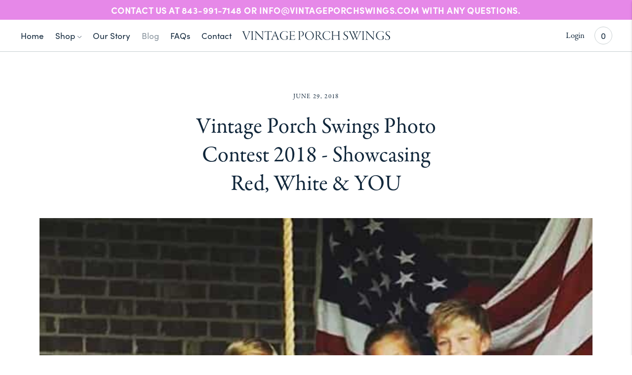

--- FILE ---
content_type: text/html; charset=utf-8
request_url: https://vintageporchswings.com/blogs/blog/photo-contest-2
body_size: 28386
content:
<!doctype html>

<!--
      ___                       ___           ___           ___
     /  /\                     /__/\         /  /\         /  /\
    /  /:/_                    \  \:\       /  /:/        /  /::\
   /  /:/ /\  ___     ___       \  \:\     /  /:/        /  /:/\:\
  /  /:/ /:/ /__/\   /  /\  ___  \  \:\   /  /:/  ___   /  /:/  \:\
 /__/:/ /:/  \  \:\ /  /:/ /__/\  \__\:\ /__/:/  /  /\ /__/:/ \__\:\
 \  \:\/:/    \  \:\  /:/  \  \:\ /  /:/ \  \:\ /  /:/ \  \:\ /  /:/
  \  \::/      \  \:\/:/    \  \:\  /:/   \  \:\  /:/   \  \:\  /:/
   \  \:\       \  \::/      \  \:\/:/     \  \:\/:/     \  \:\/:/
    \  \:\       \__\/        \  \::/       \  \::/       \  \::/
     \__\/                     \__\/         \__\/         \__\/

--------------------------------------------------------------------
#  Lorenza v3.0.1
#  Documentation: https://help.fluorescent.co/THEME/
#  Purchase: https://themes.shopify.com/themes/THEME/
#  A product by Fluorescent: https://fluorescent.co/
--------------------------------------------------------------------

-->

<html class="no-js" lang="en">
<head>
<script id="TOS_SCRIPT_ID" href="//vintageporchswings.com/cdn/shop/t/3/assets/60090679b7044051fedeb7627e95a5744a0c0af7ff890a87a26b43b9e54d01c4.json?v=19720615861924384531612369042"></script>
  <script src="//d1liekpayvooaz.cloudfront.net/apps/customizery/customizery.js?shop=vintage-porch-swings.myshopify.com"></script>
  
  <meta charset="utf-8">
  <meta http-equiv="X-UA-Compatible" content="IE=edge,chrome=1">
  <meta name="viewport" content="width=device-width,initial-scale=1">
  <link rel="canonical" href="https://vintageporchswings.com/blogs/blog/photo-contest-2">

  
<link rel="shortcut icon" href="//vintageporchswings.com/cdn/shop/files/Artboard_7_copy_2x_76a1d25f-bad3-4fbf-aabd-7708fc8b0021_32x32.png?v=1613619635" type="image/png"><title>Vintage Porch Swings Photo Contest 2018 - Showcasing Red, White &amp; YOU</title><meta name="description" content="In the spirit of the July 4th holiday, Vintage Porch Swings wants to see you and your family on one of our American-made bed swings. We had so much fun with our past photo contest, that we&#39;re doing it again! As a family-run business, we have a high value for family and creating moments together. It is our pleasure gett">





  
  
  




<meta name="description" content="In the spirit of the July 4th holiday, Vintage Porch Swings wants to see you and your family on one of our American-made bed swings. We had so much fun with our past photo contest, that we&amp;#39;re doing it again! As a family-run business, we have a high value for family and creating moments together. It is our pleasure gett" />
<meta property="og:url" content="https://vintageporchswings.com/blogs/blog/photo-contest-2">
<meta property="og:site_name" content="Vintage Porch Swings">
<meta property="og:type" content="article">
<meta property="og:title" content="Vintage Porch Swings Photo Contest 2018 - Showcasing Red, White &amp;amp; YOU">
<meta property="og:description" content="In the spirit of the July 4th holiday, Vintage Porch Swings wants to see you and your family on one of our American-made bed swings. We had so much fun with our past photo contest, that we&amp;#39;re doing it again! As a family-run business, we have a high value for family and creating moments together. It is our pleasure gett">
<meta property="og:image" content="http://vintageporchswings.com/cdn/shop/articles/19657231_1367118726671027_5083479593651957741_n.jpg?v=1608159510">
<meta property="og:image:secure_url" content="https://vintageporchswings.com/cdn/shop/articles/19657231_1367118726671027_5083479593651957741_n.jpg?v=1608159510">



<meta name="twitter:title" content="Vintage Porch Swings Photo Contest 2018 - Showcasing Red, White &amp;amp; YOU">
<meta name="twitter:description" content="In the spirit of the July 4th holiday, Vintage Porch Swings wants to see you and your family on one of our American-made bed swings. We had so much fun with our past photo contest, that we&amp;#39;re doing it again! As a family-run business, we have a high value for family and creating moments together. It is our pleasure gett">
<meta name="twitter:card" content="summary_large_image">
<meta name="twitter:image" content="https://vintageporchswings.com/cdn/shop/articles/19657231_1367118726671027_5083479593651957741_n.jpg?v=1608159510">
<meta name="twitter:image:width" content="480">
<meta name="twitter:image:height" content="480">


  <script>
  console.log('THEME v3.0.1 by Fluorescent');

  document.documentElement.className = document.documentElement.className.replace('no-js', '');

  window.theme = {
    version: 'v3.0.1',
    moneyFormat: "${{amount}}",
    strings: {
      name: "Vintage Porch Swings",
      addToCart: "Add to cart",
      soldOut: "Sold out",
      unavailable: "Unavailable",
      quickCartCheckout: "Go to Checkout",
      collection: {
        filter: "Filter",
        sort: "Sort",
        apply: "Apply",
        show: "Show",
        manual: "Featured",
        price_ascending: "Price: Low to High",
        price_descending: "Price: High to Low",
        title_ascending: "A-Z",
        title_descending: "Z-A",
        created_ascending: "Oldest to Newest",
        created_descending: "Newest to Oldest",
        best_selling: "Best Selling",
      },

      cart: {
        general: {
          currency: "Currency",
          empty: "Your cart is currently empty."
        }
      },
      general: {
        menu: {
          logout: "Logout",
          login_register: "Login \/ Register"
        },
        products: {
          recently_viewed: "Recently Viewed",
          no_recently_viewed: "No recently viewed items."
        },
        search: {
          search: "Search",
          no_results: "Try checking your spelling or using different words.",
          placeholder: "Search",
          quick_search: "Quick search",
          quick_search_results: {
            one: "Result",
            other: "Results"
          },
          submit: "Submit"
        }
      },
      products: {
        product: {
          view: "View the full product",
          total_reviews: "reviews",
          write_review: "Write a review",
          share_heading: "Share",
          unavailable: "Unavailable"
        }
      },
      layout: {
        cart: {
          title: "Cart"
        }
      },
      search: {
        headings: {
          articles: "Articles",
          pages: "Pages",
          products: "Products"
        },
        view_all: "View all",
        no_results: "We found no search results for",
        nothing_found: "Nothing found",
        no_product_results: "No product results for",
        no_page_results: "No page results for",
        no_article_results: "No article results for"
      }
    },
    routes: {
      root: "/",
      cart: {
        base: "/cart",
        add: "/cart/add",
        change: "/cart/change",
        clear: "/cart/clear",
      },
      // Manual routes until Shopify adds support
      products: "/products",
      productRecommendations: "/recommendations/products"
    },
  }

  
</script>
  





<style>
  @font-face {
  font-family: Manuale;
  font-weight: 500;
  font-style: normal;
  src: url("//vintageporchswings.com/cdn/fonts/manuale/manuale_n5.b7bdb9a971a6be1fa7763f193cefc153d97e00d6.woff2") format("woff2"),
       url("//vintageporchswings.com/cdn/fonts/manuale/manuale_n5.fcfd63561360bfad93916fed966e0e0c1e64bcb2.woff") format("woff");
}


  @font-face {
  font-family: Manuale;
  font-weight: 500;
  font-style: normal;
  src: url("//vintageporchswings.com/cdn/fonts/manuale/manuale_n5.b7bdb9a971a6be1fa7763f193cefc153d97e00d6.woff2") format("woff2"),
       url("//vintageporchswings.com/cdn/fonts/manuale/manuale_n5.fcfd63561360bfad93916fed966e0e0c1e64bcb2.woff") format("woff");
}

  @font-face {
  font-family: Manuale;
  font-weight: 600;
  font-style: normal;
  src: url("//vintageporchswings.com/cdn/fonts/manuale/manuale_n6.e0a1384977ebdde836e5e598c39cd80ad12d79b3.woff2") format("woff2"),
       url("//vintageporchswings.com/cdn/fonts/manuale/manuale_n6.67527e9e1508f205b0502b78e333eddb8d55c381.woff") format("woff");
}

  @font-face {
  font-family: Manuale;
  font-weight: 500;
  font-style: italic;
  src: url("//vintageporchswings.com/cdn/fonts/manuale/manuale_i5.0c57baef3dded990c4e0bf5fa89a735169dbc027.woff2") format("woff2"),
       url("//vintageporchswings.com/cdn/fonts/manuale/manuale_i5.46034638dcace8ac76d83770932e4c2f493d9e05.woff") format("woff");
}


  @font-face {
  font-family: "Instrument Sans";
  font-weight: 400;
  font-style: normal;
  src: url("//vintageporchswings.com/cdn/fonts/instrument_sans/instrumentsans_n4.db86542ae5e1596dbdb28c279ae6c2086c4c5bfa.woff2") format("woff2"),
       url("//vintageporchswings.com/cdn/fonts/instrument_sans/instrumentsans_n4.510f1b081e58d08c30978f465518799851ef6d8b.woff") format("woff");
}

  @font-face {
  font-family: "Instrument Sans";
  font-weight: 500;
  font-style: normal;
  src: url("//vintageporchswings.com/cdn/fonts/instrument_sans/instrumentsans_n5.1ce463e1cc056566f977610764d93d4704464858.woff2") format("woff2"),
       url("//vintageporchswings.com/cdn/fonts/instrument_sans/instrumentsans_n5.9079eb7bba230c9d8d8d3a7d101aa9d9f40b6d14.woff") format("woff");
}

  @font-face {
  font-family: "Instrument Sans";
  font-weight: 400;
  font-style: italic;
  src: url("//vintageporchswings.com/cdn/fonts/instrument_sans/instrumentsans_i4.028d3c3cd8d085648c808ceb20cd2fd1eb3560e5.woff2") format("woff2"),
       url("//vintageporchswings.com/cdn/fonts/instrument_sans/instrumentsans_i4.7e90d82df8dee29a99237cd19cc529d2206706a2.woff") format("woff");
}

  @font-face {
  font-family: "Instrument Sans";
  font-weight: 500;
  font-style: italic;
  src: url("//vintageporchswings.com/cdn/fonts/instrument_sans/instrumentsans_i5.d2033775d4997e4dcd0d47ebdd5234b5c14e3f53.woff2") format("woff2"),
       url("//vintageporchswings.com/cdn/fonts/instrument_sans/instrumentsans_i5.8e3cfa86b65acf809ce72bc4f9b58f185ef6b8c7.woff") format("woff");
}


  
  

  :root {
    --color-accent: #66bcbb;
    --color-text: #11273b;
    --color-text-meta: rgba(17, 39, 59, 0.7);
    --color-button-bg: #f4f4f4;
    --color-button-hover-bg: #e7e7e7;
    --color-button-active-bg: #dbdbdb;
    --color-bg: #ffffff;
    --color-bg-contrast: #f2f2f2;
    --color-bg-darker: #f7f7f7;
    --color-border: #dedede;
    --color-border-darker: #b8b8b8;
    --color-border-darkest: #9e9e9e;
    --color-input-text: #8b8b8b;
    --color-input-inactive-text: rgba(139, 139, 139, 0.7);
    --color-icon: #b1b1b1;
    --color-icon-darker: #8b8b8b;
    --color-primary-button-bg: #66bcbb;
    --color-primary-button-active-bg: #54b4b3;
    --color-secondary-button-text: #11273b;
    --color-sale-badge: #66bcbb;
    --color-sold-out-badge: #11273b;
    --color-success-message: #11273b;
    --color-error-message: #11273b;

    --color-contrast-text: #0f344f;
    --color-contrast-text-meta: rgba(15, 52, 79, 0.7);
    --color-contrast-bg: #edf1f2;
    --color-contrast-border: #e2e2e2;
    --color-contrast-border-darker: #bcbcbc;
    --color-contrast-border-darkest: #a2a2a2;
    --color-contrast-input-text: #838383;
    --color-contrast-input-inactive-text: rgba(131, 131, 131, 0.7);
    --color-contrast-icon: #919191;

    --color-header-text: #11273b;
    --color-header-bg: #ffffff;
    --color-header-border: #c8cfd1;
    --color-header-border-darken: #acb7ba;

    --color-footer-text: #0f344f;
    --color-footer-text-meta: rgba(15, 52, 79, 0.7);
    --color-footer-bg: #edf1f2;
    --color-footer-border: #465552;
    --color-footer-button-bg: #324340;
    --color-footer-button-bg-lighter: #3d524e;
    --color-footer-button-text: #ffffff;

    --color-navigation-text: #1b1b1b;
    --color-navigation-text-meta: rgba(27, 27, 27, 0.7);
    --color-navigation-bg: #ffffff;
    --color-navigation-bg-darker: #f2f2f2;
    --color-navigation-feature: rgba(27, 27, 27, 0.05);

    --color-drawer-text: #1b1b1b;
    --color-drawer-text-meta: rgba(27, 27, 27, 0.7);
    --color-drawer-bg: #ffffff;
    --color-drawer-bg-darker: #f2f2f2;
    --color-drawer-border: #dadada;
    --color-drawer-border-darker: #b4b4b4;
    --color-drawer-border-darkest: #9a9a9a;
    --color-drawer-input-text: #919191;
    --color-drawer-input-inactive-text: rgba(145, 145, 145, 0.7);
    --color-drawer-icon: #b1b1b1;
    --color-drawer-icon-darker: #8b8b8b;

    --color-placeholder-bg: #fafafa;

    --color-bg-overlay: rgba(17, 39, 59, 0.25);

    --color-qs-highlight: rgba(27, 27, 27, 0.1);

    --font-logo: Manuale, serif;
    --font-logo-weight: 500;
    --font-logo-style: normal;

    --font-heading: Manuale, serif;
    --font-heading-weight: 500;
    --font-heading-style: normal;
    --font-heading-bold-weight: 600;

    --font-body: "Instrument Sans", sans-serif;
    --font-body-weight: 400;
    --font-body-style: normal;
    --font-body-bold-weight: 500;

    --font-size-body-extra-small: 13px;
    --font-size-body-small: 15px;
    --font-size-body-base: 17px;
    --font-size-body-large: 19px;
    --font-size-body-extra-large: 22px;

    --font-size-heading-display: 32px;
    --font-size-heading-1: 28px;
    --font-size-heading-1-small: 24px;
    --font-size-heading-2: 20px;
    --font-size-heading-3: 18px;

    --section-vertical-spacing: 40px;
    --section-vertical-spacing-desktop: 80px;
    --section-vertical-spacing-tall: 80px;
    --section-vertical-spacing-tall-desktop: 160px;
  }
</style>
  <link href="//vintageporchswings.com/cdn/shop/t/3/assets/index.css?v=180337498346282293971636489878" rel="stylesheet" type="text/css" media="all" />
  <style>
  .accordion__group:after {
    background-color: var(--color-icon);
    -webkit-mask: url(//vintageporchswings.com/cdn/shop/t/3/assets/chevron-down.svg?v=14797827152027912471607381832) 50% 50% no-repeat;
    mask: url(//vintageporchswings.com/cdn/shop/t/3/assets/chevron-down.svg?v=14797827152027912471607381832) 50% 50% no-repeat;
  }
</style>
  <link rel="stylesheet" href="https://use.typekit.net/uhd6vla.css">
  
  <script>window.performance && window.performance.mark && window.performance.mark('shopify.content_for_header.start');</script><meta id="shopify-digital-wallet" name="shopify-digital-wallet" content="/52003406003/digital_wallets/dialog">
<meta name="shopify-checkout-api-token" content="1e67b2872b7ea5dcc54b312325f6ee34">
<link rel="alternate" type="application/atom+xml" title="Feed" href="/blogs/blog.atom" />
<script async="async" src="/checkouts/internal/preloads.js?locale=en-US"></script>
<link rel="preconnect" href="https://shop.app" crossorigin="anonymous">
<script async="async" src="https://shop.app/checkouts/internal/preloads.js?locale=en-US&shop_id=52003406003" crossorigin="anonymous"></script>
<script id="shopify-features" type="application/json">{"accessToken":"1e67b2872b7ea5dcc54b312325f6ee34","betas":["rich-media-storefront-analytics"],"domain":"vintageporchswings.com","predictiveSearch":true,"shopId":52003406003,"locale":"en"}</script>
<script>var Shopify = Shopify || {};
Shopify.shop = "vintage-porch-swings.myshopify.com";
Shopify.locale = "en";
Shopify.currency = {"active":"USD","rate":"1.0"};
Shopify.country = "US";
Shopify.theme = {"name":"Lorenza (Wizardly Child Theme)","id":116792754355,"schema_name":"Lorenza","schema_version":"3.0.1","theme_store_id":798,"role":"main"};
Shopify.theme.handle = "null";
Shopify.theme.style = {"id":null,"handle":null};
Shopify.cdnHost = "vintageporchswings.com/cdn";
Shopify.routes = Shopify.routes || {};
Shopify.routes.root = "/";</script>
<script type="module">!function(o){(o.Shopify=o.Shopify||{}).modules=!0}(window);</script>
<script>!function(o){function n(){var o=[];function n(){o.push(Array.prototype.slice.apply(arguments))}return n.q=o,n}var t=o.Shopify=o.Shopify||{};t.loadFeatures=n(),t.autoloadFeatures=n()}(window);</script>
<script>
  window.ShopifyPay = window.ShopifyPay || {};
  window.ShopifyPay.apiHost = "shop.app\/pay";
  window.ShopifyPay.redirectState = null;
</script>
<script id="shop-js-analytics" type="application/json">{"pageType":"article"}</script>
<script defer="defer" async type="module" src="//vintageporchswings.com/cdn/shopifycloud/shop-js/modules/v2/client.init-shop-cart-sync_BT-GjEfc.en.esm.js"></script>
<script defer="defer" async type="module" src="//vintageporchswings.com/cdn/shopifycloud/shop-js/modules/v2/chunk.common_D58fp_Oc.esm.js"></script>
<script defer="defer" async type="module" src="//vintageporchswings.com/cdn/shopifycloud/shop-js/modules/v2/chunk.modal_xMitdFEc.esm.js"></script>
<script type="module">
  await import("//vintageporchswings.com/cdn/shopifycloud/shop-js/modules/v2/client.init-shop-cart-sync_BT-GjEfc.en.esm.js");
await import("//vintageporchswings.com/cdn/shopifycloud/shop-js/modules/v2/chunk.common_D58fp_Oc.esm.js");
await import("//vintageporchswings.com/cdn/shopifycloud/shop-js/modules/v2/chunk.modal_xMitdFEc.esm.js");

  window.Shopify.SignInWithShop?.initShopCartSync?.({"fedCMEnabled":true,"windoidEnabled":true});

</script>
<script>
  window.Shopify = window.Shopify || {};
  if (!window.Shopify.featureAssets) window.Shopify.featureAssets = {};
  window.Shopify.featureAssets['shop-js'] = {"shop-cart-sync":["modules/v2/client.shop-cart-sync_DZOKe7Ll.en.esm.js","modules/v2/chunk.common_D58fp_Oc.esm.js","modules/v2/chunk.modal_xMitdFEc.esm.js"],"init-fed-cm":["modules/v2/client.init-fed-cm_B6oLuCjv.en.esm.js","modules/v2/chunk.common_D58fp_Oc.esm.js","modules/v2/chunk.modal_xMitdFEc.esm.js"],"shop-cash-offers":["modules/v2/client.shop-cash-offers_D2sdYoxE.en.esm.js","modules/v2/chunk.common_D58fp_Oc.esm.js","modules/v2/chunk.modal_xMitdFEc.esm.js"],"shop-login-button":["modules/v2/client.shop-login-button_QeVjl5Y3.en.esm.js","modules/v2/chunk.common_D58fp_Oc.esm.js","modules/v2/chunk.modal_xMitdFEc.esm.js"],"pay-button":["modules/v2/client.pay-button_DXTOsIq6.en.esm.js","modules/v2/chunk.common_D58fp_Oc.esm.js","modules/v2/chunk.modal_xMitdFEc.esm.js"],"shop-button":["modules/v2/client.shop-button_DQZHx9pm.en.esm.js","modules/v2/chunk.common_D58fp_Oc.esm.js","modules/v2/chunk.modal_xMitdFEc.esm.js"],"avatar":["modules/v2/client.avatar_BTnouDA3.en.esm.js"],"init-windoid":["modules/v2/client.init-windoid_CR1B-cfM.en.esm.js","modules/v2/chunk.common_D58fp_Oc.esm.js","modules/v2/chunk.modal_xMitdFEc.esm.js"],"init-shop-for-new-customer-accounts":["modules/v2/client.init-shop-for-new-customer-accounts_C_vY_xzh.en.esm.js","modules/v2/client.shop-login-button_QeVjl5Y3.en.esm.js","modules/v2/chunk.common_D58fp_Oc.esm.js","modules/v2/chunk.modal_xMitdFEc.esm.js"],"init-shop-email-lookup-coordinator":["modules/v2/client.init-shop-email-lookup-coordinator_BI7n9ZSv.en.esm.js","modules/v2/chunk.common_D58fp_Oc.esm.js","modules/v2/chunk.modal_xMitdFEc.esm.js"],"init-shop-cart-sync":["modules/v2/client.init-shop-cart-sync_BT-GjEfc.en.esm.js","modules/v2/chunk.common_D58fp_Oc.esm.js","modules/v2/chunk.modal_xMitdFEc.esm.js"],"shop-toast-manager":["modules/v2/client.shop-toast-manager_DiYdP3xc.en.esm.js","modules/v2/chunk.common_D58fp_Oc.esm.js","modules/v2/chunk.modal_xMitdFEc.esm.js"],"init-customer-accounts":["modules/v2/client.init-customer-accounts_D9ZNqS-Q.en.esm.js","modules/v2/client.shop-login-button_QeVjl5Y3.en.esm.js","modules/v2/chunk.common_D58fp_Oc.esm.js","modules/v2/chunk.modal_xMitdFEc.esm.js"],"init-customer-accounts-sign-up":["modules/v2/client.init-customer-accounts-sign-up_iGw4briv.en.esm.js","modules/v2/client.shop-login-button_QeVjl5Y3.en.esm.js","modules/v2/chunk.common_D58fp_Oc.esm.js","modules/v2/chunk.modal_xMitdFEc.esm.js"],"shop-follow-button":["modules/v2/client.shop-follow-button_CqMgW2wH.en.esm.js","modules/v2/chunk.common_D58fp_Oc.esm.js","modules/v2/chunk.modal_xMitdFEc.esm.js"],"checkout-modal":["modules/v2/client.checkout-modal_xHeaAweL.en.esm.js","modules/v2/chunk.common_D58fp_Oc.esm.js","modules/v2/chunk.modal_xMitdFEc.esm.js"],"shop-login":["modules/v2/client.shop-login_D91U-Q7h.en.esm.js","modules/v2/chunk.common_D58fp_Oc.esm.js","modules/v2/chunk.modal_xMitdFEc.esm.js"],"lead-capture":["modules/v2/client.lead-capture_BJmE1dJe.en.esm.js","modules/v2/chunk.common_D58fp_Oc.esm.js","modules/v2/chunk.modal_xMitdFEc.esm.js"],"payment-terms":["modules/v2/client.payment-terms_Ci9AEqFq.en.esm.js","modules/v2/chunk.common_D58fp_Oc.esm.js","modules/v2/chunk.modal_xMitdFEc.esm.js"]};
</script>
<script>(function() {
  var isLoaded = false;
  function asyncLoad() {
    if (isLoaded) return;
    isLoaded = true;
    var urls = ["\/\/d1liekpayvooaz.cloudfront.net\/apps\/customizery\/customizery.js?shop=vintage-porch-swings.myshopify.com"];
    for (var i = 0; i < urls.length; i++) {
      var s = document.createElement('script');
      s.type = 'text/javascript';
      s.async = true;
      s.src = urls[i];
      var x = document.getElementsByTagName('script')[0];
      x.parentNode.insertBefore(s, x);
    }
  };
  if(window.attachEvent) {
    window.attachEvent('onload', asyncLoad);
  } else {
    window.addEventListener('load', asyncLoad, false);
  }
})();</script>
<script id="__st">var __st={"a":52003406003,"offset":-18000,"reqid":"8f45009a-6828-4760-9e4d-d6ad55a1bd63-1769135052","pageurl":"vintageporchswings.com\/blogs\/blog\/photo-contest-2","s":"articles-492832391347","u":"8740e35b8f58","p":"article","rtyp":"article","rid":492832391347};</script>
<script>window.ShopifyPaypalV4VisibilityTracking = true;</script>
<script id="captcha-bootstrap">!function(){'use strict';const t='contact',e='account',n='new_comment',o=[[t,t],['blogs',n],['comments',n],[t,'customer']],c=[[e,'customer_login'],[e,'guest_login'],[e,'recover_customer_password'],[e,'create_customer']],r=t=>t.map((([t,e])=>`form[action*='/${t}']:not([data-nocaptcha='true']) input[name='form_type'][value='${e}']`)).join(','),a=t=>()=>t?[...document.querySelectorAll(t)].map((t=>t.form)):[];function s(){const t=[...o],e=r(t);return a(e)}const i='password',u='form_key',d=['recaptcha-v3-token','g-recaptcha-response','h-captcha-response',i],f=()=>{try{return window.sessionStorage}catch{return}},m='__shopify_v',_=t=>t.elements[u];function p(t,e,n=!1){try{const o=window.sessionStorage,c=JSON.parse(o.getItem(e)),{data:r}=function(t){const{data:e,action:n}=t;return t[m]||n?{data:e,action:n}:{data:t,action:n}}(c);for(const[e,n]of Object.entries(r))t.elements[e]&&(t.elements[e].value=n);n&&o.removeItem(e)}catch(o){console.error('form repopulation failed',{error:o})}}const l='form_type',E='cptcha';function T(t){t.dataset[E]=!0}const w=window,h=w.document,L='Shopify',v='ce_forms',y='captcha';let A=!1;((t,e)=>{const n=(g='f06e6c50-85a8-45c8-87d0-21a2b65856fe',I='https://cdn.shopify.com/shopifycloud/storefront-forms-hcaptcha/ce_storefront_forms_captcha_hcaptcha.v1.5.2.iife.js',D={infoText:'Protected by hCaptcha',privacyText:'Privacy',termsText:'Terms'},(t,e,n)=>{const o=w[L][v],c=o.bindForm;if(c)return c(t,g,e,D).then(n);var r;o.q.push([[t,g,e,D],n]),r=I,A||(h.body.append(Object.assign(h.createElement('script'),{id:'captcha-provider',async:!0,src:r})),A=!0)});var g,I,D;w[L]=w[L]||{},w[L][v]=w[L][v]||{},w[L][v].q=[],w[L][y]=w[L][y]||{},w[L][y].protect=function(t,e){n(t,void 0,e),T(t)},Object.freeze(w[L][y]),function(t,e,n,w,h,L){const[v,y,A,g]=function(t,e,n){const i=e?o:[],u=t?c:[],d=[...i,...u],f=r(d),m=r(i),_=r(d.filter((([t,e])=>n.includes(e))));return[a(f),a(m),a(_),s()]}(w,h,L),I=t=>{const e=t.target;return e instanceof HTMLFormElement?e:e&&e.form},D=t=>v().includes(t);t.addEventListener('submit',(t=>{const e=I(t);if(!e)return;const n=D(e)&&!e.dataset.hcaptchaBound&&!e.dataset.recaptchaBound,o=_(e),c=g().includes(e)&&(!o||!o.value);(n||c)&&t.preventDefault(),c&&!n&&(function(t){try{if(!f())return;!function(t){const e=f();if(!e)return;const n=_(t);if(!n)return;const o=n.value;o&&e.removeItem(o)}(t);const e=Array.from(Array(32),(()=>Math.random().toString(36)[2])).join('');!function(t,e){_(t)||t.append(Object.assign(document.createElement('input'),{type:'hidden',name:u})),t.elements[u].value=e}(t,e),function(t,e){const n=f();if(!n)return;const o=[...t.querySelectorAll(`input[type='${i}']`)].map((({name:t})=>t)),c=[...d,...o],r={};for(const[a,s]of new FormData(t).entries())c.includes(a)||(r[a]=s);n.setItem(e,JSON.stringify({[m]:1,action:t.action,data:r}))}(t,e)}catch(e){console.error('failed to persist form',e)}}(e),e.submit())}));const S=(t,e)=>{t&&!t.dataset[E]&&(n(t,e.some((e=>e===t))),T(t))};for(const o of['focusin','change'])t.addEventListener(o,(t=>{const e=I(t);D(e)&&S(e,y())}));const B=e.get('form_key'),M=e.get(l),P=B&&M;t.addEventListener('DOMContentLoaded',(()=>{const t=y();if(P)for(const e of t)e.elements[l].value===M&&p(e,B);[...new Set([...A(),...v().filter((t=>'true'===t.dataset.shopifyCaptcha))])].forEach((e=>S(e,t)))}))}(h,new URLSearchParams(w.location.search),n,t,e,['guest_login'])})(!0,!0)}();</script>
<script integrity="sha256-4kQ18oKyAcykRKYeNunJcIwy7WH5gtpwJnB7kiuLZ1E=" data-source-attribution="shopify.loadfeatures" defer="defer" src="//vintageporchswings.com/cdn/shopifycloud/storefront/assets/storefront/load_feature-a0a9edcb.js" crossorigin="anonymous"></script>
<script crossorigin="anonymous" defer="defer" src="//vintageporchswings.com/cdn/shopifycloud/storefront/assets/shopify_pay/storefront-65b4c6d7.js?v=20250812"></script>
<script data-source-attribution="shopify.dynamic_checkout.dynamic.init">var Shopify=Shopify||{};Shopify.PaymentButton=Shopify.PaymentButton||{isStorefrontPortableWallets:!0,init:function(){window.Shopify.PaymentButton.init=function(){};var t=document.createElement("script");t.src="https://vintageporchswings.com/cdn/shopifycloud/portable-wallets/latest/portable-wallets.en.js",t.type="module",document.head.appendChild(t)}};
</script>
<script data-source-attribution="shopify.dynamic_checkout.buyer_consent">
  function portableWalletsHideBuyerConsent(e){var t=document.getElementById("shopify-buyer-consent"),n=document.getElementById("shopify-subscription-policy-button");t&&n&&(t.classList.add("hidden"),t.setAttribute("aria-hidden","true"),n.removeEventListener("click",e))}function portableWalletsShowBuyerConsent(e){var t=document.getElementById("shopify-buyer-consent"),n=document.getElementById("shopify-subscription-policy-button");t&&n&&(t.classList.remove("hidden"),t.removeAttribute("aria-hidden"),n.addEventListener("click",e))}window.Shopify?.PaymentButton&&(window.Shopify.PaymentButton.hideBuyerConsent=portableWalletsHideBuyerConsent,window.Shopify.PaymentButton.showBuyerConsent=portableWalletsShowBuyerConsent);
</script>
<script data-source-attribution="shopify.dynamic_checkout.cart.bootstrap">document.addEventListener("DOMContentLoaded",(function(){function t(){return document.querySelector("shopify-accelerated-checkout-cart, shopify-accelerated-checkout")}if(t())Shopify.PaymentButton.init();else{new MutationObserver((function(e,n){t()&&(Shopify.PaymentButton.init(),n.disconnect())})).observe(document.body,{childList:!0,subtree:!0})}}));
</script>
<link id="shopify-accelerated-checkout-styles" rel="stylesheet" media="screen" href="https://vintageporchswings.com/cdn/shopifycloud/portable-wallets/latest/accelerated-checkout-backwards-compat.css" crossorigin="anonymous">
<style id="shopify-accelerated-checkout-cart">
        #shopify-buyer-consent {
  margin-top: 1em;
  display: inline-block;
  width: 100%;
}

#shopify-buyer-consent.hidden {
  display: none;
}

#shopify-subscription-policy-button {
  background: none;
  border: none;
  padding: 0;
  text-decoration: underline;
  font-size: inherit;
  cursor: pointer;
}

#shopify-subscription-policy-button::before {
  box-shadow: none;
}

      </style>

<script>window.performance && window.performance.mark && window.performance.mark('shopify.content_for_header.end');</script>
  
  <script>
  // Create "window.Shoppad.apps.infiniteoptions" object if it doesn't already exist
  'Shoppad.apps.infiniteoptions'.split('.').reduce(function (o, x) {
    if (!o[x]) {
      o[x] = {};
    }
    return o[x];
  }, window);

  // Define beforeReady callback
  window.Shoppad.apps.infiniteoptions.beforeReady = function (subscribe) {
    /**
   * Get parsed price object from target node
   *
   * @param {string} targetNode
   */
    var getParsedPrice = function (targetNode) {
      var parsedPrice = {
        priceElement: '',
        originalProductPrice: '',
        productPrice: '',
        productPricePrefix: '',
        productPriceSuffix: '',
      };

      parsedPrice['priceElement'] = document.querySelector(targetNode);
      parsedPrice['originalProductPrice'] = parsedPrice.priceElement.textContent.replace(',', '');
      parsedPrice['productPrice'] = Number(
        parsedPrice.originalProductPrice.replace(/[^0-9\.-]+/g, '')
      ).toFixed(2);
      parsedPrice['productPricePrefix'] = parsedPrice.originalProductPrice.substr(
        0,
        parsedPrice.originalProductPrice.search(/\d/)
      );
      parsedPrice[
        'productPriceSuffix'
      ] = parsedPrice.originalProductPrice
      .replace(parsedPrice.productPrice, '')
      .replace(parsedPrice.productPricePrefix, '');

      return parsedPrice;
    };

    /**
   * Watch for price change from third parties
   */
    var constructObserver = function () {
      if (observerSet) {
        return;
      }

      observerSet = true;

      var targetNode = document.querySelector('.product__header .product__price span[data-product-price]');

      // Options for the observer
      var config = { characterData: true, childList: true, subtree: true };

      // Callback function to execute when mutations are observed
      const callback = function (mutationsList) {
        for (const mutation of mutationsList) {
          var nodeAdded =
              mutation.addedNodes &&
              mutation.addedNodes.length &&
              mutation.addedNodes[0].nodeValue;

          // Check if mutation warrants a reaction
          if (
            nodeAdded &&
            mutation.type === 'childList' &&
            mutation.target.hasAttribute('data-product-price') &&
            bundledProducts
          ) {
            // Store existing, get new price
            var existingPrice = price.productPrice;
            price = getParsedPrice('.product__header .product__price span[data-product-price]');

            // Exit if existing price matches updated price
            if (existingPrice === price.productPrice) {
              return;
            }

            // Update product price
            price.productPrice = (
              Number(price.productPrice) + Number(bundledPrice)
            ).toFixed(2);
            price.priceElement.textContent =
              price.productPricePrefix +
              price.productPrice +
              price.productPriceSuffix;
          }
        }
      };

      // Create an observer instance linked to the callback function
      const observer = new MutationObserver(callback);

      // Start observing the target node for configured mutations
      observer.observe(targetNode, config);
    };

    // Target price element
    var targetNode = '.product__header .product__price span[data-product-price]';
    // Flag to determine if the observer has been set or not
    var observerSet = false;
    // Store count of bundled produts
    var bundledProducts = 0;
    // Store total price of all bundled products
    var bundledPrice = '0.00';
    // Price object
    var price = getParsedPrice(targetNode);

    /**
   * Handle product bundle add
   */
    subscribe('productBundleAdd', function (event) {
      price = getParsedPrice('.product__header .product__price span[data-product-price]');
      // Set up observer
      constructObserver();

      // Update product bundle data
      bundledProducts = bundledProducts + 1;
      bundledPrice = (
        Number(bundledPrice) + Number(event.detail.productBundle.price)
      ).toFixed(2);

      // Update product price
      price.productPrice = (
        Number(price.productPrice) + Number(event.detail.productBundle.price)
      ).toFixed(2);

      // Check if original product price is the same as price suffix                  
      if (price.originalProductPrice.replace(/[^0-9\.-]+/g, '') === price.productPriceSuffix.replace(/[ ,]/g, '')) {
        price.priceElement.textContent =
          price.productPricePrefix + price.productPrice;
      } else {
        price.priceElement.textContent =
          price.productPricePrefix + price.productPrice + price.productPriceSuffix;
      }
    });

    /**
   * Handle product bundle remove
   */
    subscribe('productBundleRemove', function (event) {
      // Update product bundle data
      bundledProducts = bundledProducts - 1;
      bundledPrice = (
        Number(bundledPrice) - Number(event.detail.productBundle.price)
      ).toFixed(2);

      // Update product price
      price.productPrice = (
        Number(price.productPrice) - Number(event.detail.productBundle.price)
      ).toFixed(2);

      // Check if original product price is the same as price suffix
      if (price.originalProductPrice.replace(/[^0-9\.-]+/g, '') === price.productPriceSuffix.replace(/[ ,]/g, '')) {
        price.priceElement.textContent =
          price.productPricePrefix + price.productPrice;
      } else {
        price.priceElement.textContent =
          price.productPricePrefix + price.productPrice + price.productPriceSuffix;
      }
    });
  };
  

  
</script>


  <script src="//vintageporchswings.com/cdn/shop/t/3/assets/gang-custom-js-shopify--main.js?v=75964791528423065021611850042" type="text/javascript"></script>
<link href="https://monorail-edge.shopifysvc.com" rel="dns-prefetch">
<script>(function(){if ("sendBeacon" in navigator && "performance" in window) {try {var session_token_from_headers = performance.getEntriesByType('navigation')[0].serverTiming.find(x => x.name == '_s').description;} catch {var session_token_from_headers = undefined;}var session_cookie_matches = document.cookie.match(/_shopify_s=([^;]*)/);var session_token_from_cookie = session_cookie_matches && session_cookie_matches.length === 2 ? session_cookie_matches[1] : "";var session_token = session_token_from_headers || session_token_from_cookie || "";function handle_abandonment_event(e) {var entries = performance.getEntries().filter(function(entry) {return /monorail-edge.shopifysvc.com/.test(entry.name);});if (!window.abandonment_tracked && entries.length === 0) {window.abandonment_tracked = true;var currentMs = Date.now();var navigation_start = performance.timing.navigationStart;var payload = {shop_id: 52003406003,url: window.location.href,navigation_start,duration: currentMs - navigation_start,session_token,page_type: "article"};window.navigator.sendBeacon("https://monorail-edge.shopifysvc.com/v1/produce", JSON.stringify({schema_id: "online_store_buyer_site_abandonment/1.1",payload: payload,metadata: {event_created_at_ms: currentMs,event_sent_at_ms: currentMs}}));}}window.addEventListener('pagehide', handle_abandonment_event);}}());</script>
<script id="web-pixels-manager-setup">(function e(e,d,r,n,o){if(void 0===o&&(o={}),!Boolean(null===(a=null===(i=window.Shopify)||void 0===i?void 0:i.analytics)||void 0===a?void 0:a.replayQueue)){var i,a;window.Shopify=window.Shopify||{};var t=window.Shopify;t.analytics=t.analytics||{};var s=t.analytics;s.replayQueue=[],s.publish=function(e,d,r){return s.replayQueue.push([e,d,r]),!0};try{self.performance.mark("wpm:start")}catch(e){}var l=function(){var e={modern:/Edge?\/(1{2}[4-9]|1[2-9]\d|[2-9]\d{2}|\d{4,})\.\d+(\.\d+|)|Firefox\/(1{2}[4-9]|1[2-9]\d|[2-9]\d{2}|\d{4,})\.\d+(\.\d+|)|Chrom(ium|e)\/(9{2}|\d{3,})\.\d+(\.\d+|)|(Maci|X1{2}).+ Version\/(15\.\d+|(1[6-9]|[2-9]\d|\d{3,})\.\d+)([,.]\d+|)( \(\w+\)|)( Mobile\/\w+|) Safari\/|Chrome.+OPR\/(9{2}|\d{3,})\.\d+\.\d+|(CPU[ +]OS|iPhone[ +]OS|CPU[ +]iPhone|CPU IPhone OS|CPU iPad OS)[ +]+(15[._]\d+|(1[6-9]|[2-9]\d|\d{3,})[._]\d+)([._]\d+|)|Android:?[ /-](13[3-9]|1[4-9]\d|[2-9]\d{2}|\d{4,})(\.\d+|)(\.\d+|)|Android.+Firefox\/(13[5-9]|1[4-9]\d|[2-9]\d{2}|\d{4,})\.\d+(\.\d+|)|Android.+Chrom(ium|e)\/(13[3-9]|1[4-9]\d|[2-9]\d{2}|\d{4,})\.\d+(\.\d+|)|SamsungBrowser\/([2-9]\d|\d{3,})\.\d+/,legacy:/Edge?\/(1[6-9]|[2-9]\d|\d{3,})\.\d+(\.\d+|)|Firefox\/(5[4-9]|[6-9]\d|\d{3,})\.\d+(\.\d+|)|Chrom(ium|e)\/(5[1-9]|[6-9]\d|\d{3,})\.\d+(\.\d+|)([\d.]+$|.*Safari\/(?![\d.]+ Edge\/[\d.]+$))|(Maci|X1{2}).+ Version\/(10\.\d+|(1[1-9]|[2-9]\d|\d{3,})\.\d+)([,.]\d+|)( \(\w+\)|)( Mobile\/\w+|) Safari\/|Chrome.+OPR\/(3[89]|[4-9]\d|\d{3,})\.\d+\.\d+|(CPU[ +]OS|iPhone[ +]OS|CPU[ +]iPhone|CPU IPhone OS|CPU iPad OS)[ +]+(10[._]\d+|(1[1-9]|[2-9]\d|\d{3,})[._]\d+)([._]\d+|)|Android:?[ /-](13[3-9]|1[4-9]\d|[2-9]\d{2}|\d{4,})(\.\d+|)(\.\d+|)|Mobile Safari.+OPR\/([89]\d|\d{3,})\.\d+\.\d+|Android.+Firefox\/(13[5-9]|1[4-9]\d|[2-9]\d{2}|\d{4,})\.\d+(\.\d+|)|Android.+Chrom(ium|e)\/(13[3-9]|1[4-9]\d|[2-9]\d{2}|\d{4,})\.\d+(\.\d+|)|Android.+(UC? ?Browser|UCWEB|U3)[ /]?(15\.([5-9]|\d{2,})|(1[6-9]|[2-9]\d|\d{3,})\.\d+)\.\d+|SamsungBrowser\/(5\.\d+|([6-9]|\d{2,})\.\d+)|Android.+MQ{2}Browser\/(14(\.(9|\d{2,})|)|(1[5-9]|[2-9]\d|\d{3,})(\.\d+|))(\.\d+|)|K[Aa][Ii]OS\/(3\.\d+|([4-9]|\d{2,})\.\d+)(\.\d+|)/},d=e.modern,r=e.legacy,n=navigator.userAgent;return n.match(d)?"modern":n.match(r)?"legacy":"unknown"}(),u="modern"===l?"modern":"legacy",c=(null!=n?n:{modern:"",legacy:""})[u],f=function(e){return[e.baseUrl,"/wpm","/b",e.hashVersion,"modern"===e.buildTarget?"m":"l",".js"].join("")}({baseUrl:d,hashVersion:r,buildTarget:u}),m=function(e){var d=e.version,r=e.bundleTarget,n=e.surface,o=e.pageUrl,i=e.monorailEndpoint;return{emit:function(e){var a=e.status,t=e.errorMsg,s=(new Date).getTime(),l=JSON.stringify({metadata:{event_sent_at_ms:s},events:[{schema_id:"web_pixels_manager_load/3.1",payload:{version:d,bundle_target:r,page_url:o,status:a,surface:n,error_msg:t},metadata:{event_created_at_ms:s}}]});if(!i)return console&&console.warn&&console.warn("[Web Pixels Manager] No Monorail endpoint provided, skipping logging."),!1;try{return self.navigator.sendBeacon.bind(self.navigator)(i,l)}catch(e){}var u=new XMLHttpRequest;try{return u.open("POST",i,!0),u.setRequestHeader("Content-Type","text/plain"),u.send(l),!0}catch(e){return console&&console.warn&&console.warn("[Web Pixels Manager] Got an unhandled error while logging to Monorail."),!1}}}}({version:r,bundleTarget:l,surface:e.surface,pageUrl:self.location.href,monorailEndpoint:e.monorailEndpoint});try{o.browserTarget=l,function(e){var d=e.src,r=e.async,n=void 0===r||r,o=e.onload,i=e.onerror,a=e.sri,t=e.scriptDataAttributes,s=void 0===t?{}:t,l=document.createElement("script"),u=document.querySelector("head"),c=document.querySelector("body");if(l.async=n,l.src=d,a&&(l.integrity=a,l.crossOrigin="anonymous"),s)for(var f in s)if(Object.prototype.hasOwnProperty.call(s,f))try{l.dataset[f]=s[f]}catch(e){}if(o&&l.addEventListener("load",o),i&&l.addEventListener("error",i),u)u.appendChild(l);else{if(!c)throw new Error("Did not find a head or body element to append the script");c.appendChild(l)}}({src:f,async:!0,onload:function(){if(!function(){var e,d;return Boolean(null===(d=null===(e=window.Shopify)||void 0===e?void 0:e.analytics)||void 0===d?void 0:d.initialized)}()){var d=window.webPixelsManager.init(e)||void 0;if(d){var r=window.Shopify.analytics;r.replayQueue.forEach((function(e){var r=e[0],n=e[1],o=e[2];d.publishCustomEvent(r,n,o)})),r.replayQueue=[],r.publish=d.publishCustomEvent,r.visitor=d.visitor,r.initialized=!0}}},onerror:function(){return m.emit({status:"failed",errorMsg:"".concat(f," has failed to load")})},sri:function(e){var d=/^sha384-[A-Za-z0-9+/=]+$/;return"string"==typeof e&&d.test(e)}(c)?c:"",scriptDataAttributes:o}),m.emit({status:"loading"})}catch(e){m.emit({status:"failed",errorMsg:(null==e?void 0:e.message)||"Unknown error"})}}})({shopId: 52003406003,storefrontBaseUrl: "https://vintageporchswings.com",extensionsBaseUrl: "https://extensions.shopifycdn.com/cdn/shopifycloud/web-pixels-manager",monorailEndpoint: "https://monorail-edge.shopifysvc.com/unstable/produce_batch",surface: "storefront-renderer",enabledBetaFlags: ["2dca8a86"],webPixelsConfigList: [{"id":"578977971","configuration":"{\"config\":\"{\\\"pixel_id\\\":\\\"G-C4R22VDR0E\\\",\\\"gtag_events\\\":[{\\\"type\\\":\\\"purchase\\\",\\\"action_label\\\":\\\"G-C4R22VDR0E\\\"},{\\\"type\\\":\\\"page_view\\\",\\\"action_label\\\":\\\"G-C4R22VDR0E\\\"},{\\\"type\\\":\\\"view_item\\\",\\\"action_label\\\":\\\"G-C4R22VDR0E\\\"},{\\\"type\\\":\\\"search\\\",\\\"action_label\\\":\\\"G-C4R22VDR0E\\\"},{\\\"type\\\":\\\"add_to_cart\\\",\\\"action_label\\\":\\\"G-C4R22VDR0E\\\"},{\\\"type\\\":\\\"begin_checkout\\\",\\\"action_label\\\":\\\"G-C4R22VDR0E\\\"},{\\\"type\\\":\\\"add_payment_info\\\",\\\"action_label\\\":\\\"G-C4R22VDR0E\\\"}],\\\"enable_monitoring_mode\\\":false}\"}","eventPayloadVersion":"v1","runtimeContext":"OPEN","scriptVersion":"b2a88bafab3e21179ed38636efcd8a93","type":"APP","apiClientId":1780363,"privacyPurposes":[],"dataSharingAdjustments":{"protectedCustomerApprovalScopes":["read_customer_address","read_customer_email","read_customer_name","read_customer_personal_data","read_customer_phone"]}},{"id":"82149555","configuration":"{\"tagID\":\"2613728166246\"}","eventPayloadVersion":"v1","runtimeContext":"STRICT","scriptVersion":"18031546ee651571ed29edbe71a3550b","type":"APP","apiClientId":3009811,"privacyPurposes":["ANALYTICS","MARKETING","SALE_OF_DATA"],"dataSharingAdjustments":{"protectedCustomerApprovalScopes":["read_customer_address","read_customer_email","read_customer_name","read_customer_personal_data","read_customer_phone"]}},{"id":"shopify-app-pixel","configuration":"{}","eventPayloadVersion":"v1","runtimeContext":"STRICT","scriptVersion":"0450","apiClientId":"shopify-pixel","type":"APP","privacyPurposes":["ANALYTICS","MARKETING"]},{"id":"shopify-custom-pixel","eventPayloadVersion":"v1","runtimeContext":"LAX","scriptVersion":"0450","apiClientId":"shopify-pixel","type":"CUSTOM","privacyPurposes":["ANALYTICS","MARKETING"]}],isMerchantRequest: false,initData: {"shop":{"name":"Vintage Porch Swings","paymentSettings":{"currencyCode":"USD"},"myshopifyDomain":"vintage-porch-swings.myshopify.com","countryCode":"US","storefrontUrl":"https:\/\/vintageporchswings.com"},"customer":null,"cart":null,"checkout":null,"productVariants":[],"purchasingCompany":null},},"https://vintageporchswings.com/cdn","fcfee988w5aeb613cpc8e4bc33m6693e112",{"modern":"","legacy":""},{"shopId":"52003406003","storefrontBaseUrl":"https:\/\/vintageporchswings.com","extensionBaseUrl":"https:\/\/extensions.shopifycdn.com\/cdn\/shopifycloud\/web-pixels-manager","surface":"storefront-renderer","enabledBetaFlags":"[\"2dca8a86\"]","isMerchantRequest":"false","hashVersion":"fcfee988w5aeb613cpc8e4bc33m6693e112","publish":"custom","events":"[[\"page_viewed\",{}]]"});</script><script>
  window.ShopifyAnalytics = window.ShopifyAnalytics || {};
  window.ShopifyAnalytics.meta = window.ShopifyAnalytics.meta || {};
  window.ShopifyAnalytics.meta.currency = 'USD';
  var meta = {"page":{"pageType":"article","resourceType":"article","resourceId":492832391347,"requestId":"8f45009a-6828-4760-9e4d-d6ad55a1bd63-1769135052"}};
  for (var attr in meta) {
    window.ShopifyAnalytics.meta[attr] = meta[attr];
  }
</script>
<script class="analytics">
  (function () {
    var customDocumentWrite = function(content) {
      var jquery = null;

      if (window.jQuery) {
        jquery = window.jQuery;
      } else if (window.Checkout && window.Checkout.$) {
        jquery = window.Checkout.$;
      }

      if (jquery) {
        jquery('body').append(content);
      }
    };

    var hasLoggedConversion = function(token) {
      if (token) {
        return document.cookie.indexOf('loggedConversion=' + token) !== -1;
      }
      return false;
    }

    var setCookieIfConversion = function(token) {
      if (token) {
        var twoMonthsFromNow = new Date(Date.now());
        twoMonthsFromNow.setMonth(twoMonthsFromNow.getMonth() + 2);

        document.cookie = 'loggedConversion=' + token + '; expires=' + twoMonthsFromNow;
      }
    }

    var trekkie = window.ShopifyAnalytics.lib = window.trekkie = window.trekkie || [];
    if (trekkie.integrations) {
      return;
    }
    trekkie.methods = [
      'identify',
      'page',
      'ready',
      'track',
      'trackForm',
      'trackLink'
    ];
    trekkie.factory = function(method) {
      return function() {
        var args = Array.prototype.slice.call(arguments);
        args.unshift(method);
        trekkie.push(args);
        return trekkie;
      };
    };
    for (var i = 0; i < trekkie.methods.length; i++) {
      var key = trekkie.methods[i];
      trekkie[key] = trekkie.factory(key);
    }
    trekkie.load = function(config) {
      trekkie.config = config || {};
      trekkie.config.initialDocumentCookie = document.cookie;
      var first = document.getElementsByTagName('script')[0];
      var script = document.createElement('script');
      script.type = 'text/javascript';
      script.onerror = function(e) {
        var scriptFallback = document.createElement('script');
        scriptFallback.type = 'text/javascript';
        scriptFallback.onerror = function(error) {
                var Monorail = {
      produce: function produce(monorailDomain, schemaId, payload) {
        var currentMs = new Date().getTime();
        var event = {
          schema_id: schemaId,
          payload: payload,
          metadata: {
            event_created_at_ms: currentMs,
            event_sent_at_ms: currentMs
          }
        };
        return Monorail.sendRequest("https://" + monorailDomain + "/v1/produce", JSON.stringify(event));
      },
      sendRequest: function sendRequest(endpointUrl, payload) {
        // Try the sendBeacon API
        if (window && window.navigator && typeof window.navigator.sendBeacon === 'function' && typeof window.Blob === 'function' && !Monorail.isIos12()) {
          var blobData = new window.Blob([payload], {
            type: 'text/plain'
          });

          if (window.navigator.sendBeacon(endpointUrl, blobData)) {
            return true;
          } // sendBeacon was not successful

        } // XHR beacon

        var xhr = new XMLHttpRequest();

        try {
          xhr.open('POST', endpointUrl);
          xhr.setRequestHeader('Content-Type', 'text/plain');
          xhr.send(payload);
        } catch (e) {
          console.log(e);
        }

        return false;
      },
      isIos12: function isIos12() {
        return window.navigator.userAgent.lastIndexOf('iPhone; CPU iPhone OS 12_') !== -1 || window.navigator.userAgent.lastIndexOf('iPad; CPU OS 12_') !== -1;
      }
    };
    Monorail.produce('monorail-edge.shopifysvc.com',
      'trekkie_storefront_load_errors/1.1',
      {shop_id: 52003406003,
      theme_id: 116792754355,
      app_name: "storefront",
      context_url: window.location.href,
      source_url: "//vintageporchswings.com/cdn/s/trekkie.storefront.8d95595f799fbf7e1d32231b9a28fd43b70c67d3.min.js"});

        };
        scriptFallback.async = true;
        scriptFallback.src = '//vintageporchswings.com/cdn/s/trekkie.storefront.8d95595f799fbf7e1d32231b9a28fd43b70c67d3.min.js';
        first.parentNode.insertBefore(scriptFallback, first);
      };
      script.async = true;
      script.src = '//vintageporchswings.com/cdn/s/trekkie.storefront.8d95595f799fbf7e1d32231b9a28fd43b70c67d3.min.js';
      first.parentNode.insertBefore(script, first);
    };
    trekkie.load(
      {"Trekkie":{"appName":"storefront","development":false,"defaultAttributes":{"shopId":52003406003,"isMerchantRequest":null,"themeId":116792754355,"themeCityHash":"990253601376372803","contentLanguage":"en","currency":"USD","eventMetadataId":"ee9d294d-6ede-4240-ab4d-58e2b490a72c"},"isServerSideCookieWritingEnabled":true,"monorailRegion":"shop_domain","enabledBetaFlags":["65f19447"]},"Session Attribution":{},"S2S":{"facebookCapiEnabled":true,"source":"trekkie-storefront-renderer","apiClientId":580111}}
    );

    var loaded = false;
    trekkie.ready(function() {
      if (loaded) return;
      loaded = true;

      window.ShopifyAnalytics.lib = window.trekkie;

      var originalDocumentWrite = document.write;
      document.write = customDocumentWrite;
      try { window.ShopifyAnalytics.merchantGoogleAnalytics.call(this); } catch(error) {};
      document.write = originalDocumentWrite;

      window.ShopifyAnalytics.lib.page(null,{"pageType":"article","resourceType":"article","resourceId":492832391347,"requestId":"8f45009a-6828-4760-9e4d-d6ad55a1bd63-1769135052","shopifyEmitted":true});

      var match = window.location.pathname.match(/checkouts\/(.+)\/(thank_you|post_purchase)/)
      var token = match? match[1]: undefined;
      if (!hasLoggedConversion(token)) {
        setCookieIfConversion(token);
        
      }
    });


        var eventsListenerScript = document.createElement('script');
        eventsListenerScript.async = true;
        eventsListenerScript.src = "//vintageporchswings.com/cdn/shopifycloud/storefront/assets/shop_events_listener-3da45d37.js";
        document.getElementsByTagName('head')[0].appendChild(eventsListenerScript);

})();</script>
  <script>
  if (!window.ga || (window.ga && typeof window.ga !== 'function')) {
    window.ga = function ga() {
      (window.ga.q = window.ga.q || []).push(arguments);
      if (window.Shopify && window.Shopify.analytics && typeof window.Shopify.analytics.publish === 'function') {
        window.Shopify.analytics.publish("ga_stub_called", {}, {sendTo: "google_osp_migration"});
      }
      console.error("Shopify's Google Analytics stub called with:", Array.from(arguments), "\nSee https://help.shopify.com/manual/promoting-marketing/pixels/pixel-migration#google for more information.");
    };
    if (window.Shopify && window.Shopify.analytics && typeof window.Shopify.analytics.publish === 'function') {
      window.Shopify.analytics.publish("ga_stub_initialized", {}, {sendTo: "google_osp_migration"});
    }
  }
</script>
<script
  defer
  src="https://vintageporchswings.com/cdn/shopifycloud/perf-kit/shopify-perf-kit-3.0.4.min.js"
  data-application="storefront-renderer"
  data-shop-id="52003406003"
  data-render-region="gcp-us-central1"
  data-page-type="article"
  data-theme-instance-id="116792754355"
  data-theme-name="Lorenza"
  data-theme-version="3.0.1"
  data-monorail-region="shop_domain"
  data-resource-timing-sampling-rate="10"
  data-shs="true"
  data-shs-beacon="true"
  data-shs-export-with-fetch="true"
  data-shs-logs-sample-rate="1"
  data-shs-beacon-endpoint="https://vintageporchswings.com/api/collect"
></script>
</head>

<body class="template-article">
  
  

  <header class="header-container">
    <div id="shopify-section-announcement-bar" class="shopify-section announcement-bar-section">

<section
  class="announcement-bar-wrapper"
  data-section-id="announcement-bar"
  data-section-type="announcement-bar"
  data-timing="3000"
>
  

    
      <div
        class="announcement-bar flex items-center justify-center"
        style="
          background-color: #e688e8;
          color: #ffffff;
        "
        data-index="0"
        
      >
        <div class="announcement-bar__content"><a class="color-inherit" href="/collections/hanging-bed-swings">
              Contact us at 843-991-7148 or info@vintageporchswings.com with any questions.
            </a></div>
      </div>
    
      <div
        class="announcement-bar flex items-center justify-center"
        style="
          background-color: #30b120;
          color: #ffffff;
        "
        data-index="1"
        
      >
        <div class="announcement-bar__content"><a class="color-inherit" href="/collections/cushions-pillows">
              Bed Swings start at $2026 now.  happy new year!
            </a></div>
      </div>
    
      <div
        class="announcement-bar flex items-center justify-center"
        style="
          background-color: #10c4c5;
          color: #ffffff;
        "
        data-index="2"
        
      >
        <div class="announcement-bar__content"><a class="color-inherit" href="/collections/hanging-bed-swings">
              New low-cost delivery to all cities in South Carolina! Contact us for rates and choose &quot;local&quot; at check-out.
            </a></div>
      </div>
    
  
</section>

</div>
    <div id="shopify-section-header" class="shopify-section header-section">

<script>
  window.theme.quickCartNote = "Your subtotal today is [subtotal]. Shipping and taxes will calculated at checkout.";
</script>

<section
  data-component="header"
  data-section-id="header"
  data-section-type="header"
  class="bg-base  w-100 z-5"
  data-navigation='
    [{
          "active": "false",
          "child_active": "false",
          "current": "false",
          "child_current": "false",
          "levels": "0",
          "links": [],
          "title": "Home",
          "type": "frontpage_link",
          "url": "/"
        }

        ,
{
          "active": "false",
          "child_active": "false",
          "current": "false",
          "child_current": "false",
          "levels": "2",
          "links": [{
                "active": "false",
                "child_active": "false",
                "current": "false",
                "child_current": "false",
                "levels": "1",

                  "links": [{
                        "active": "false",
                        "child_active": "false",
                        "current": "false",
                        "child_current": "false",
                        "levels": "0",
                        "title": "Olivine",
                        "type": "product_link",
                        "url": "/products/aunt-janie"
                      }
                      ,
{
                        "active": "false",
                        "child_active": "false",
                        "current": "false",
                        "child_current": "false",
                        "levels": "0",
                        "title": "Bijou",
                        "type": "product_link",
                        "url": "/products/avari"
                      }
                      ,
{
                        "active": "false",
                        "child_active": "false",
                        "current": "false",
                        "child_current": "false",
                        "levels": "0",
                        "title": "Micah",
                        "type": "product_link",
                        "url": "/products/eliza"
                      }
                      ,
{
                        "active": "false",
                        "child_active": "false",
                        "current": "false",
                        "child_current": "false",
                        "levels": "0",
                        "title": "Esme",
                        "type": "product_link",
                        "url": "/products/emerson"
                      }
                      ,
{
                        "active": "false",
                        "child_active": "false",
                        "current": "false",
                        "child_current": "false",
                        "levels": "0",
                        "title": "Coralie",
                        "type": "product_link",
                        "url": "/products/hayden"
                      }
                      ,
{
                        "active": "false",
                        "child_active": "false",
                        "current": "false",
                        "child_current": "false",
                        "levels": "0",
                        "title": "Sterling Daybed",
                        "type": "product_link",
                        "url": "/products/jerry-daybed-does-not-swing"
                      }
                      ,
{
                        "active": "false",
                        "child_active": "false",
                        "current": "false",
                        "child_current": "false",
                        "levels": "0",
                        "title": "Jade",
                        "type": "product_link",
                        "url": "/products/joshua"
                      }
                      ,
{
                        "active": "false",
                        "child_active": "false",
                        "current": "false",
                        "child_current": "false",
                        "levels": "0",
                        "title": "Onyx Chair Style",
                        "type": "product_link",
                        "url": "/products/mchenry"
                      }
                      ,
{
                        "active": "false",
                        "child_active": "false",
                        "current": "false",
                        "child_current": "false",
                        "levels": "0",
                        "title": "Opal",
                        "type": "product_link",
                        "url": "/products/mercedes"
                      }
                      ,
{
                        "active": "false",
                        "child_active": "false",
                        "current": "false",
                        "child_current": "false",
                        "levels": "0",
                        "title": "Jasper",
                        "type": "product_link",
                        "url": "/products/noah"
                      }
                      
],
                "title": "Swings +",
                "type": "collection_link",
                "url": "/collections/hanging-bed-swings"
              }
              ,
{
                "active": "false",
                "child_active": "false",
                "current": "false",
                "child_current": "false",
                "levels": "1",

                  "links": [{
                        "active": "false",
                        "child_active": "false",
                        "current": "false",
                        "child_current": "false",
                        "levels": "0",
                        "title": "VPS Cushion Packages",
                        "type": "product_link",
                        "url": "/products/vps-cushion-packages"
                      }
                      ,
{
                        "active": "false",
                        "child_active": "false",
                        "current": "false",
                        "child_current": "false",
                        "levels": "0",
                        "title": "Seat Cushion",
                        "type": "product_link",
                        "url": "/products/seat-cushion"
                      }
                      ,
{
                        "active": "false",
                        "child_active": "false",
                        "current": "false",
                        "child_current": "false",
                        "levels": "0",
                        "title": "13&quot; Standard Poly-fill Back Cushions",
                        "type": "product_link",
                        "url": "/products/back-cushions"
                      }
                      ,
{
                        "active": "false",
                        "child_active": "false",
                        "current": "false",
                        "child_current": "false",
                        "levels": "0",
                        "title": "13&quot; Tall Foam Back Cushions",
                        "type": "product_link",
                        "url": "/products/pairs-of-13-tall-foam-back-cushions"
                      }
                      ,
{
                        "active": "false",
                        "child_active": "false",
                        "current": "false",
                        "child_current": "false",
                        "levels": "0",
                        "title": "15&quot; Standard Poly-fill Back Cushions",
                        "type": "product_link",
                        "url": "/products/pairs-of-15-tall-poly-fill-back-cushions"
                      }
                      ,
{
                        "active": "false",
                        "child_active": "false",
                        "current": "false",
                        "child_current": "false",
                        "levels": "0",
                        "title": "15&quot; Tall Foam Back Cushions",
                        "type": "product_link",
                        "url": "/products/copy-of-pairs-of-15-tall-poly-fill-back-cushions"
                      }
                      ,
{
                        "active": "false",
                        "child_active": "false",
                        "current": "false",
                        "child_current": "false",
                        "levels": "0",
                        "title": "Pairs of Bolsters",
                        "type": "product_link",
                        "url": "/products/pairs-of-bolsters"
                      }
                      ,
{
                        "active": "false",
                        "child_active": "false",
                        "current": "false",
                        "child_current": "false",
                        "levels": "0",
                        "title": "Square Throw Pillows",
                        "type": "product_link",
                        "url": "/products/square-throw-pillows"
                      }
                      ,
{
                        "active": "false",
                        "child_active": "false",
                        "current": "false",
                        "child_current": "false",
                        "levels": "0",
                        "title": "Lumbar Pillows",
                        "type": "product_link",
                        "url": "/products/lumbar-pillows"
                      }
                      
],
                "title": "Cushions &amp; Pillows",
                "type": "collection_link",
                "url": "/collections/cushions-pillows"
              }
              ,
{
                "active": "false",
                "child_active": "false",
                "current": "false",
                "child_current": "false",
                "levels": "1",

                  "links": [{
                        "active": "false",
                        "child_active": "false",
                        "current": "false",
                        "child_current": "false",
                        "levels": "0",
                        "title": "Replacement Ceiling Hardware Pack",
                        "type": "product_link",
                        "url": "/products/replacement-ceiling-hardware-pack"
                      }
                      ,
{
                        "active": "false",
                        "child_active": "false",
                        "current": "false",
                        "child_current": "false",
                        "levels": "0",
                        "title": "Replacement Natural Rope 10&#39; ceilings",
                        "type": "product_link",
                        "url": "/products/replacement-natural-rope-10-ceilings"
                      }
                      ,
{
                        "active": "false",
                        "child_active": "false",
                        "current": "false",
                        "child_current": "false",
                        "levels": "0",
                        "title": "Replacement Natural Rope 14&#39; ceilings",
                        "type": "product_link",
                        "url": "/products/copy-of-replacement-natural-rope-14-ceilings"
                      }
                      ,
{
                        "active": "false",
                        "child_active": "false",
                        "current": "false",
                        "child_current": "false",
                        "levels": "0",
                        "title": "Replacement Tan Synthetic Rope 10&#39; Ceilings",
                        "type": "product_link",
                        "url": "/products/rope"
                      }
                      ,
{
                        "active": "false",
                        "child_active": "false",
                        "current": "false",
                        "child_current": "false",
                        "levels": "0",
                        "title": "Replacement Tan Synthetic Rope 14&#39; Ceilings",
                        "type": "product_link",
                        "url": "/products/replacement-synthetic-rope-14-ceilings"
                      }
                      ,
{
                        "active": "false",
                        "child_active": "false",
                        "current": "false",
                        "child_current": "false",
                        "levels": "0",
                        "title": "Replacement Black Synthetic Rope 10&#39; Ceilings",
                        "type": "product_link",
                        "url": "/products/replacement-black-synthetic-rope-10-ceilings"
                      }
                      ,
{
                        "active": "false",
                        "child_active": "false",
                        "current": "false",
                        "child_current": "false",
                        "levels": "0",
                        "title": "Replacement Black Synthetic Rope 14&#39; Ceilings",
                        "type": "product_link",
                        "url": "/products/replacement-black-synthetic-rope-14-ceilings"
                      }
                      ,
{
                        "active": "false",
                        "child_active": "false",
                        "current": "false",
                        "child_current": "false",
                        "levels": "0",
                        "title": "Gem Tree Swing",
                        "type": "product_link",
                        "url": "/products/gem-tree-swing"
                      }
                      
],
                "title": "Accessories",
                "type": "collection_link",
                "url": "/collections/accessories"
              }
              ,
{
                "active": "false",
                "child_active": "false",
                "current": "false",
                "child_current": "false",
                "levels": "1",

                  "links": [{
                        "active": "false",
                        "child_active": "false",
                        "current": "false",
                        "child_current": "false",
                        "levels": "0",
                        "title": "Seat Cushion Covers",
                        "type": "product_link",
                        "url": "/products/seat-cushion-covers-only-no-inserts"
                      }
                      ,
{
                        "active": "false",
                        "child_active": "false",
                        "current": "false",
                        "child_current": "false",
                        "levels": "0",
                        "title": "Lumbar Pillow Covers",
                        "type": "product_link",
                        "url": "/products/lumbar-pillows-covers-only-no-inserts"
                      }
                      ,
{
                        "active": "false",
                        "child_active": "false",
                        "current": "false",
                        "child_current": "false",
                        "levels": "0",
                        "title": "Throw Pillow Covers",
                        "type": "product_link",
                        "url": "/products/throw-pillows-covers-only-no-inserts"
                      }
                      ,
{
                        "active": "false",
                        "child_active": "false",
                        "current": "false",
                        "child_current": "false",
                        "levels": "0",
                        "title": "Pairs of Back Cushion Covers",
                        "type": "product_link",
                        "url": "/products/back-cushions-covers-only-no-inserts"
                      }
                      ,
{
                        "active": "false",
                        "child_active": "false",
                        "current": "false",
                        "child_current": "false",
                        "levels": "0",
                        "title": "Pairs of Bolster Covers",
                        "type": "product_link",
                        "url": "/products/pairs-of-bolsters-covers-only-no-inserts"
                      }
                      ,
{
                        "active": "false",
                        "child_active": "false",
                        "current": "false",
                        "child_current": "false",
                        "levels": "0",
                        "title": "VPS Packages Covers",
                        "type": "product_link",
                        "url": "/products/vps-cushion-packages-covers-only-no-inserts"
                      }
                      
],
                "title": "Covers Only",
                "type": "collection_link",
                "url": "/collections/covers-only/Sunbrella+Pillows+Seat-Cover"
              }
              ,
{
                "active": "false",
                "child_active": "false",
                "current": "false",
                "child_current": "false",
                "levels": "1",

                  "links": [{
                        "active": "false",
                        "child_active": "false",
                        "current": "false",
                        "child_current": "false",
                        "levels": "0",
                        "title": "Petite Seat Cushion Insert",
                        "type": "product_link",
                        "url": "/products/51-x-27-x-5-petite-seat-cushion-insert-no-sunbrella-cover"
                      }
                      ,
{
                        "active": "false",
                        "child_active": "false",
                        "current": "false",
                        "child_current": "false",
                        "levels": "0",
                        "title": "Mid-size Seat Cushion Insert",
                        "type": "product_link",
                        "url": "/products/64-x-39-x-5-5-mid-size-seat-cushion-insert-no-sunbrella-cover"
                      }
                      ,
{
                        "active": "false",
                        "child_active": "false",
                        "current": "false",
                        "child_current": "false",
                        "levels": "0",
                        "title": "Twin Seat Cushion Insert",
                        "type": "product_link",
                        "url": "/products/75-x-39-x-5-twin-seat-cushion-insert-no-sunbrella-cover"
                      }
                      ,
{
                        "active": "false",
                        "child_active": "false",
                        "current": "false",
                        "child_current": "false",
                        "levels": "0",
                        "title": "Full-size Seat Cushion Insert",
                        "type": "product_link",
                        "url": "/products/75-x-54-x-5-5-full-size-seat-cushion-insert-no-sunbrella-cover"
                      }
                      ,
{
                        "active": "false",
                        "child_active": "false",
                        "current": "false",
                        "child_current": "false",
                        "levels": "0",
                        "title": "16&quot; Square Pillow Insert",
                        "type": "product_link",
                        "url": "/products/16-pillow-insert"
                      }
                      ,
{
                        "active": "false",
                        "child_active": "false",
                        "current": "false",
                        "child_current": "false",
                        "levels": "0",
                        "title": "18&quot; Square Pillow Insert",
                        "type": "product_link",
                        "url": "/products/18-pillow-insert"
                      }
                      ,
{
                        "active": "false",
                        "child_active": "false",
                        "current": "false",
                        "child_current": "false",
                        "levels": "0",
                        "title": "20&quot; Square Pillow Insert",
                        "type": "product_link",
                        "url": "/products/20-pillow-insert"
                      }
                      ,
{
                        "active": "false",
                        "child_active": "false",
                        "current": "false",
                        "child_current": "false",
                        "levels": "0",
                        "title": "22&quot; Square Pillow Insert",
                        "type": "product_link",
                        "url": "/products/22-pillow-insert"
                      }
                      ,
{
                        "active": "false",
                        "child_active": "false",
                        "current": "false",
                        "child_current": "false",
                        "levels": "0",
                        "title": "24&quot; Square Pillow Insert",
                        "type": "product_link",
                        "url": "/products/24-pillow-insert"
                      }
                      ,
{
                        "active": "false",
                        "child_active": "false",
                        "current": "false",
                        "child_current": "false",
                        "levels": "0",
                        "title": "26&quot; Square Pillow Insert",
                        "type": "product_link",
                        "url": "/products/26-pillow-insert"
                      }
                      ,
{
                        "active": "false",
                        "child_active": "false",
                        "current": "false",
                        "child_current": "false",
                        "levels": "0",
                        "title": "28&quot; Square Pillow Insert",
                        "type": "product_link",
                        "url": "/products/28-pillow-insert"
                      }
                      ,
{
                        "active": "false",
                        "child_active": "false",
                        "current": "false",
                        "child_current": "false",
                        "levels": "0",
                        "title": "12&quot; x 20&quot; Lumbar Insert",
                        "type": "product_link",
                        "url": "/products/12-x-20-lumbar-pillow-insert"
                      }
                      ,
{
                        "active": "false",
                        "child_active": "false",
                        "current": "false",
                        "child_current": "false",
                        "levels": "0",
                        "title": "13&quot; x 37&quot; Lumbar Insert",
                        "type": "product_link",
                        "url": "/products/13-x-37-lumbar-pillow-insert"
                      }
                      ,
{
                        "active": "false",
                        "child_active": "false",
                        "current": "false",
                        "child_current": "false",
                        "levels": "0",
                        "title": "13&quot; x 25&quot; x 5.5&quot; Foam Back Cushion Inserts (Pair)",
                        "type": "product_link",
                        "url": "/products/copy-of-13-x-37-x-5-5-foam-back-cushion-inserts-pair"
                      }
                      ,
{
                        "active": "false",
                        "child_active": "false",
                        "current": "false",
                        "child_current": "false",
                        "levels": "0",
                        "title": "13&quot; x 32&quot; x 5.5&quot; Foam Back Cushion Inserts (Pair)",
                        "type": "product_link",
                        "url": "/products/copy-of-13-x-37-x-5-5-foam-back-cushion-inserts-pair"
                      }
                      ,
{
                        "active": "false",
                        "child_active": "false",
                        "current": "false",
                        "child_current": "false",
                        "levels": "0",
                        "title": "13&quot; x 37&quot; x 5.5&quot; Foam Back Cushion Inserts (Pair)",
                        "type": "product_link",
                        "url": "/products/13-x-37-foam-back-cushion-inserts-pair-1"
                      }
                      ,
{
                        "active": "false",
                        "child_active": "false",
                        "current": "false",
                        "child_current": "false",
                        "levels": "0",
                        "title": "15&quot; x 25&quot; x 5.5&quot; Foam Back Cushion Inserts (Pair)",
                        "type": "product_link",
                        "url": "/products/15-x-25-x-5-5-foam-back-cushion-inserts-pair"
                      }
                      ,
{
                        "active": "false",
                        "child_active": "false",
                        "current": "false",
                        "child_current": "false",
                        "levels": "0",
                        "title": "15&quot; x 32&quot; x 5.5&quot; Foam Back Cushion Inserts (Pair)",
                        "type": "product_link",
                        "url": "/products/15-x-32-x-5-5-foam-back-cushion-inserts-pair"
                      }
                      ,
{
                        "active": "false",
                        "child_active": "false",
                        "current": "false",
                        "child_current": "false",
                        "levels": "0",
                        "title": "15&quot; x 37&quot; x 5.5&quot; Foam Back Cushion Inserts (Pair)",
                        "type": "product_link",
                        "url": "/products/13-x-37-foam-back-cushion-inserts-pair"
                      }
                      ,
{
                        "active": "false",
                        "child_active": "false",
                        "current": "false",
                        "child_current": "false",
                        "levels": "0",
                        "title": "13&quot; x 25&quot; x 5.5&quot; Poly-fill Back Cushion Inserts (Pair)",
                        "type": "product_link",
                        "url": "/products/13-x-25-x-5-5-poly-fill-back-cushion-inserts-pair"
                      }
                      ,
{
                        "active": "false",
                        "child_active": "false",
                        "current": "false",
                        "child_current": "false",
                        "levels": "0",
                        "title": "13&quot; x 32&quot; x 5.5&quot; Poly-fill Back Cushion Inserts (Pair)",
                        "type": "product_link",
                        "url": "/products/13-x-32-x-5-5-poly-fill-back-cushion-inserts-pair"
                      }
                      ,
{
                        "active": "false",
                        "child_active": "false",
                        "current": "false",
                        "child_current": "false",
                        "levels": "0",
                        "title": "13&quot; x 37&quot; x 5.5&quot; Poly-fill Back Cushion Inserts (Pair)",
                        "type": "product_link",
                        "url": "/products/copy-of-13-x-37-foam-back-cushion-inserts-pair"
                      }
                      ,
{
                        "active": "false",
                        "child_active": "false",
                        "current": "false",
                        "child_current": "false",
                        "levels": "0",
                        "title": "15&quot; x 25&quot; x 5.5&quot; Poly-fill Back Cushion Inserts (Pair)",
                        "type": "product_link",
                        "url": "/products/15-x-25-x-5-5-poly-fill-back-cushion-inserts-pair"
                      }
                      ,
{
                        "active": "false",
                        "child_active": "false",
                        "current": "false",
                        "child_current": "false",
                        "levels": "0",
                        "title": "15&quot; x 32&quot; x 5.5&quot; Poly-fill Back Cushion Inserts (Pair)",
                        "type": "product_link",
                        "url": "/products/15-x-32-x-5-5-poly-fill-back-cushion-inserts-pair"
                      }
                      ,
{
                        "active": "false",
                        "child_active": "false",
                        "current": "false",
                        "child_current": "false",
                        "levels": "0",
                        "title": "15&quot; x 37&quot; x 5.5&quot; Poly-fill Back Cushion Inserts (Pair)",
                        "type": "product_link",
                        "url": "/products/15-x-37-poly-fill-back-cushion-inserts-pair"
                      }
                      ,
{
                        "active": "false",
                        "child_active": "false",
                        "current": "false",
                        "child_current": "false",
                        "levels": "0",
                        "title": "Petite Bolster Pillow Inserts (Pair)",
                        "type": "product_link",
                        "url": "/products/9-round-x-27-petite-bolster-pillow-insert"
                      }
                      ,
{
                        "active": "false",
                        "child_active": "false",
                        "current": "false",
                        "child_current": "false",
                        "levels": "0",
                        "title": "Mid/Twin Bolster Inserts (Pair)",
                        "type": "product_link",
                        "url": "/products/mid-size-bolster-pillow-inserts-pair"
                      }
                      ,
{
                        "active": "false",
                        "child_active": "false",
                        "current": "false",
                        "child_current": "false",
                        "levels": "0",
                        "title": "Full-size Bolster Inserts (Pair)",
                        "type": "product_link",
                        "url": "/products/copy-of-mid-twin-bolster-pillow-inserts-pair"
                      }
                      
],
                "title": "Seat &amp; Cushion Inserts",
                "type": "collection_link",
                "url": "/collections/seat-cushion-inserts"
              }
              
],
          "title": "Shop",
          "type": "collections_link",
          "url": "/collections"
        }

        ,
{
          "active": "false",
          "child_active": "false",
          "current": "false",
          "child_current": "false",
          "levels": "0",
          "links": [],
          "title": "Our Story",
          "type": "page_link",
          "url": "/pages/vintage-porch-swings-our-story"
        }

        ,
{
          "active": "true",
          "child_active": "false",
          "current": "false",
          "child_current": "false",
          "levels": "0",
          "links": [],
          "title": "Blog",
          "type": "blog_link",
          "url": "/blogs/blog"
        }

        ,
{
          "active": "false",
          "child_active": "false",
          "current": "false",
          "child_current": "false",
          "levels": "0",
          "links": [],
          "title": "FAQs",
          "type": "page_link",
          "url": "/pages/warranty"
        }

        ,
{
          "active": "false",
          "child_active": "false",
          "current": "false",
          "child_current": "false",
          "levels": "0",
          "links": [],
          "title": "Contact",
          "type": "page_link",
          "url": "/pages/contact"
        }

        
]
  '
>
  <div
    id="header"
    class="header  header--default header--alignment-left header--detect-menu-length"
    data-transparent-header="false"
  >
  <div class="header__content">
    <div class="flex justify-between w-100" data-primary-navigation="yes">
      <nav class="header__nav">
        


<ul
  class="list ma0 pa0 lh-copy  nav  nav--depth-1  "
  
>
  

    
    
    

    
    

    

    
    
      <li class="nav__item nav__item-home">
        <a class="nav__link  nav__item-primary" href="/">Home</a>
      </li>

    
    
  

    
    
    

    
    

    

    
    
      
<li
        class="nav__item        nav__item-parent        nav__item-id-shop        nav__item-parent--meganav"
        data-navmenu-trigger data-navigation-dropdown-trigger
        data-navmenu-meganav-trigger
      >
        <a class="nav__link        nav__link-parent                nav__item-primary" href="/collections">Shop<span class="arrow"><svg xmlns="http://www.w3.org/2000/svg" width="8" height="8">
  <path d="M.286 2.202l3.512 3.512a.286.286 0 0 0 .404 0l3.512-3.512" fill="none" stroke="currentColor" stroke-linecap="round" stroke-linejoin="round" stroke-width=".8"/>
</svg></span></a>

        
        
<div class="z-5 absolute w-100 left-0 nav__submenu
            nav__meganav
            
" data-nav-submenu data-meganav-menu data-navigation-dropdown>
            <div class="mega-navigation-wrapper shadow-3">
              

<ul class="mega-navigation">
  
    

    

    
      
    
  

  <li class="mega-navigation__list-container full-width">
    <ul class="mega-navigation__list-parent">
      
        <li class="mega-navigation__list">
          <h4 class="mega-navigation__list-heading mt0 overline"><a href="/collections/hanging-bed-swings">Swings +</a></h4>
          


<ul
  class="list ma0 pa0 lh-copy  nav  nav--depth-  "
  
>
  

    
    
    

    
    

    

    
    
      <li class="nav__item nav__item-olivine">
        <a class="nav__link  " href="/products/aunt-janie">Olivine</a>
      </li>

    
    
  

    
    
    

    
    

    

    
    
      <li class="nav__item nav__item-bijou">
        <a class="nav__link  " href="/products/avari">Bijou</a>
      </li>

    
    
  

    
    
    

    
    

    

    
    
      <li class="nav__item nav__item-micah">
        <a class="nav__link  " href="/products/eliza">Micah</a>
      </li>

    
    
  

    
    
    

    
    

    

    
    
      <li class="nav__item nav__item-esme">
        <a class="nav__link  " href="/products/emerson">Esme</a>
      </li>

    
    
  

    
    
    

    
    

    

    
    
      <li class="nav__item nav__item-coralie">
        <a class="nav__link  " href="/products/hayden">Coralie</a>
      </li>

    
    
  

    
    
    

    
    

    

    
    
      <li class="nav__item nav__item-sterling-daybed">
        <a class="nav__link  " href="/products/jerry-daybed-does-not-swing">Sterling Daybed</a>
      </li>

    
    
  

    
    
    

    
    

    

    
    
      <li class="nav__item nav__item-jade">
        <a class="nav__link  " href="/products/joshua">Jade</a>
      </li>

    
    
  

    
    
    

    
    

    

    
    
      <li class="nav__item nav__item-onyx-chair-style">
        <a class="nav__link  " href="/products/mchenry">Onyx Chair Style</a>
      </li>

    
    
  

    
    
    

    
    

    

    
    
      <li class="nav__item nav__item-opal">
        <a class="nav__link  " href="/products/mercedes">Opal</a>
      </li>

    
    
  

    
    
    

    
    

    

    
    
      <li class="nav__item nav__item-jasper">
        <a class="nav__link  " href="/products/noah">Jasper</a>
      </li>

    
    
  
</ul>
        </li>
      
        <li class="mega-navigation__list">
          <h4 class="mega-navigation__list-heading mt0 overline"><a href="/collections/cushions-pillows">Cushions & Pillows</a></h4>
          


<ul
  class="list ma0 pa0 lh-copy  nav  nav--depth-  "
  
>
  

    
    
    

    
    

    

    
    
      <li class="nav__item nav__item-vps-cushion-packages">
        <a class="nav__link  " href="/products/vps-cushion-packages">VPS Cushion Packages</a>
      </li>

    
    
  

    
    
    

    
    

    

    
    
      <li class="nav__item nav__item-seat-cushion">
        <a class="nav__link  " href="/products/seat-cushion">Seat Cushion</a>
      </li>

    
    
  

    
    
    

    
    

    

    
    
      <li class="nav__item nav__item-13-standard-poly-fill-back-cushions">
        <a class="nav__link  " href="/products/back-cushions">13" Standard Poly-fill Back Cushions</a>
      </li>

    
    
  

    
    
    

    
    

    

    
    
      <li class="nav__item nav__item-13-tall-foam-back-cushions">
        <a class="nav__link  " href="/products/pairs-of-13-tall-foam-back-cushions">13" Tall Foam Back Cushions</a>
      </li>

    
    
  

    
    
    

    
    

    

    
    
      <li class="nav__item nav__item-15-standard-poly-fill-back-cushions">
        <a class="nav__link  " href="/products/pairs-of-15-tall-poly-fill-back-cushions">15" Standard Poly-fill Back Cushions</a>
      </li>

    
    
  

    
    
    

    
    

    

    
    
      <li class="nav__item nav__item-15-tall-foam-back-cushions">
        <a class="nav__link  " href="/products/copy-of-pairs-of-15-tall-poly-fill-back-cushions">15" Tall Foam Back Cushions</a>
      </li>

    
    
  

    
    
    

    
    

    

    
    
      <li class="nav__item nav__item-pairs-of-bolsters">
        <a class="nav__link  " href="/products/pairs-of-bolsters">Pairs of Bolsters</a>
      </li>

    
    
  

    
    
    

    
    

    

    
    
      <li class="nav__item nav__item-square-throw-pillows">
        <a class="nav__link  " href="/products/square-throw-pillows">Square Throw Pillows</a>
      </li>

    
    
  

    
    
    

    
    

    

    
    
      <li class="nav__item nav__item-lumbar-pillows">
        <a class="nav__link  " href="/products/lumbar-pillows">Lumbar Pillows</a>
      </li>

    
    
  
</ul>
        </li>
      
        <li class="mega-navigation__list">
          <h4 class="mega-navigation__list-heading mt0 overline"><a href="/collections/accessories">Accessories</a></h4>
          


<ul
  class="list ma0 pa0 lh-copy  nav  nav--depth-  "
  
>
  

    
    
    

    
    

    

    
    
      <li class="nav__item nav__item-replacement-ceiling-hardware-pack">
        <a class="nav__link  " href="/products/replacement-ceiling-hardware-pack">Replacement Ceiling Hardware Pack</a>
      </li>

    
    
  

    
    
    

    
    

    

    
    
      <li class="nav__item nav__item-replacement-natural-rope-10-ceilings">
        <a class="nav__link  " href="/products/replacement-natural-rope-10-ceilings">Replacement Natural Rope 10' ceilings</a>
      </li>

    
    
  

    
    
    

    
    

    

    
    
      <li class="nav__item nav__item-replacement-natural-rope-14-ceilings">
        <a class="nav__link  " href="/products/copy-of-replacement-natural-rope-14-ceilings">Replacement Natural Rope 14' ceilings</a>
      </li>

    
    
  

    
    
    

    
    

    

    
    
      <li class="nav__item nav__item-replacement-tan-synthetic-rope-10-ceilings">
        <a class="nav__link  " href="/products/rope">Replacement Tan Synthetic Rope 10' Ceilings</a>
      </li>

    
    
  

    
    
    

    
    

    

    
    
      <li class="nav__item nav__item-replacement-tan-synthetic-rope-14-ceilings">
        <a class="nav__link  " href="/products/replacement-synthetic-rope-14-ceilings">Replacement Tan Synthetic Rope 14' Ceilings</a>
      </li>

    
    
  

    
    
    

    
    

    

    
    
      <li class="nav__item nav__item-replacement-black-synthetic-rope-10-ceilings">
        <a class="nav__link  " href="/products/replacement-black-synthetic-rope-10-ceilings">Replacement Black Synthetic Rope 10' Ceilings</a>
      </li>

    
    
  

    
    
    

    
    

    

    
    
      <li class="nav__item nav__item-replacement-black-synthetic-rope-14-ceilings">
        <a class="nav__link  " href="/products/replacement-black-synthetic-rope-14-ceilings">Replacement Black Synthetic Rope 14' Ceilings</a>
      </li>

    
    
  

    
    
    

    
    

    

    
    
      <li class="nav__item nav__item-gem-tree-swing">
        <a class="nav__link  " href="/products/gem-tree-swing">Gem Tree Swing</a>
      </li>

    
    
  
</ul>
        </li>
      
        <li class="mega-navigation__list">
          <h4 class="mega-navigation__list-heading mt0 overline"><a href="/collections/covers-only/Sunbrella+Pillows+Seat-Cover">Covers Only</a></h4>
          


<ul
  class="list ma0 pa0 lh-copy  nav  nav--depth-  "
  
>
  

    
    
    

    
    

    

    
    
      <li class="nav__item nav__item-seat-cushion-covers">
        <a class="nav__link  " href="/products/seat-cushion-covers-only-no-inserts">Seat Cushion Covers</a>
      </li>

    
    
  

    
    
    

    
    

    

    
    
      <li class="nav__item nav__item-lumbar-pillow-covers">
        <a class="nav__link  " href="/products/lumbar-pillows-covers-only-no-inserts">Lumbar Pillow Covers</a>
      </li>

    
    
  

    
    
    

    
    

    

    
    
      <li class="nav__item nav__item-throw-pillow-covers">
        <a class="nav__link  " href="/products/throw-pillows-covers-only-no-inserts">Throw Pillow Covers</a>
      </li>

    
    
  

    
    
    

    
    

    

    
    
      <li class="nav__item nav__item-pairs-of-back-cushion-covers">
        <a class="nav__link  " href="/products/back-cushions-covers-only-no-inserts">Pairs of Back Cushion Covers</a>
      </li>

    
    
  

    
    
    

    
    

    

    
    
      <li class="nav__item nav__item-pairs-of-bolster-covers">
        <a class="nav__link  " href="/products/pairs-of-bolsters-covers-only-no-inserts">Pairs of Bolster Covers</a>
      </li>

    
    
  

    
    
    

    
    

    

    
    
      <li class="nav__item nav__item-vps-packages-covers">
        <a class="nav__link  " href="/products/vps-cushion-packages-covers-only-no-inserts">VPS Packages Covers</a>
      </li>

    
    
  
</ul>
        </li>
      
        <li class="mega-navigation__list">
          <h4 class="mega-navigation__list-heading mt0 overline"><a href="/collections/seat-cushion-inserts">Seat & Cushion Inserts</a></h4>
          


<ul
  class="list ma0 pa0 lh-copy  nav  nav--depth-  "
  
>
  

    
    
    

    
    

    

    
    
      <li class="nav__item nav__item-petite-seat-cushion-insert">
        <a class="nav__link  " href="/products/51-x-27-x-5-petite-seat-cushion-insert-no-sunbrella-cover">Petite Seat Cushion Insert</a>
      </li>

    
    
  

    
    
    

    
    

    

    
    
      <li class="nav__item nav__item-mid-size-seat-cushion-insert">
        <a class="nav__link  " href="/products/64-x-39-x-5-5-mid-size-seat-cushion-insert-no-sunbrella-cover">Mid-size Seat Cushion Insert</a>
      </li>

    
    
  

    
    
    

    
    

    

    
    
      <li class="nav__item nav__item-twin-seat-cushion-insert">
        <a class="nav__link  " href="/products/75-x-39-x-5-twin-seat-cushion-insert-no-sunbrella-cover">Twin Seat Cushion Insert</a>
      </li>

    
    
  

    
    
    

    
    

    

    
    
      <li class="nav__item nav__item-full-size-seat-cushion-insert">
        <a class="nav__link  " href="/products/75-x-54-x-5-5-full-size-seat-cushion-insert-no-sunbrella-cover">Full-size Seat Cushion Insert</a>
      </li>

    
    
  

    
    
    

    
    

    

    
    
      <li class="nav__item nav__item-16-square-pillow-insert">
        <a class="nav__link  " href="/products/16-pillow-insert">16" Square Pillow Insert</a>
      </li>

    
    
  

    
    
    

    
    

    

    
    
      <li class="nav__item nav__item-18-square-pillow-insert">
        <a class="nav__link  " href="/products/18-pillow-insert">18" Square Pillow Insert</a>
      </li>

    
    
  

    
    
    

    
    

    

    
    
      <li class="nav__item nav__item-20-square-pillow-insert">
        <a class="nav__link  " href="/products/20-pillow-insert">20" Square Pillow Insert</a>
      </li>

    
    
  

    
    
    

    
    

    

    
    
      <li class="nav__item nav__item-22-square-pillow-insert">
        <a class="nav__link  " href="/products/22-pillow-insert">22" Square Pillow Insert</a>
      </li>

    
    
  

    
    
    

    
    

    

    
    
      <li class="nav__item nav__item-24-square-pillow-insert">
        <a class="nav__link  " href="/products/24-pillow-insert">24" Square Pillow Insert</a>
      </li>

    
    
  

    
    
    

    
    

    

    
    
      <li class="nav__item nav__item-26-square-pillow-insert">
        <a class="nav__link  " href="/products/26-pillow-insert">26" Square Pillow Insert</a>
      </li>

    
    
  

    
    
    

    
    

    

    
    
      <li class="nav__item nav__item-28-square-pillow-insert">
        <a class="nav__link  " href="/products/28-pillow-insert">28" Square Pillow Insert</a>
      </li>

    
    
  

    
    
    

    
    

    

    
    
      <li class="nav__item nav__item-12-x-20-lumbar-insert">
        <a class="nav__link  " href="/products/12-x-20-lumbar-pillow-insert">12" x 20" Lumbar Insert</a>
      </li>

    
    
  

    
    
    

    
    

    

    
    
      <li class="nav__item nav__item-13-x-37-lumbar-insert">
        <a class="nav__link  " href="/products/13-x-37-lumbar-pillow-insert">13" x 37" Lumbar Insert</a>
      </li>

    
    
  

    
    
    

    
    

    

    
    
      <li class="nav__item nav__item-13-x-25-x-5-5-foam-back-cushion-inserts-pair">
        <a class="nav__link  " href="/products/copy-of-13-x-37-x-5-5-foam-back-cushion-inserts-pair">13" x 25" x 5.5" Foam Back Cushion Inserts (Pair)</a>
      </li>

    
    
  

    
    
    

    
    

    

    
    
      <li class="nav__item nav__item-13-x-32-x-5-5-foam-back-cushion-inserts-pair">
        <a class="nav__link  " href="/products/copy-of-13-x-37-x-5-5-foam-back-cushion-inserts-pair">13" x 32" x 5.5" Foam Back Cushion Inserts (Pair)</a>
      </li>

    
    
  

    
    
    

    
    

    

    
    
      <li class="nav__item nav__item-13-x-37-x-5-5-foam-back-cushion-inserts-pair">
        <a class="nav__link  " href="/products/13-x-37-foam-back-cushion-inserts-pair-1">13" x 37" x 5.5" Foam Back Cushion Inserts (Pair)</a>
      </li>

    
    
  

    
    
    

    
    

    

    
    
      <li class="nav__item nav__item-15-x-25-x-5-5-foam-back-cushion-inserts-pair">
        <a class="nav__link  " href="/products/15-x-25-x-5-5-foam-back-cushion-inserts-pair">15" x 25" x 5.5" Foam Back Cushion Inserts (Pair)</a>
      </li>

    
    
  

    
    
    

    
    

    

    
    
      <li class="nav__item nav__item-15-x-32-x-5-5-foam-back-cushion-inserts-pair">
        <a class="nav__link  " href="/products/15-x-32-x-5-5-foam-back-cushion-inserts-pair">15" x 32" x 5.5" Foam Back Cushion Inserts (Pair)</a>
      </li>

    
    
  

    
    
    

    
    

    

    
    
      <li class="nav__item nav__item-15-x-37-x-5-5-foam-back-cushion-inserts-pair">
        <a class="nav__link  " href="/products/13-x-37-foam-back-cushion-inserts-pair">15" x 37" x 5.5" Foam Back Cushion Inserts (Pair)</a>
      </li>

    
    
  

    
    
    

    
    

    

    
    
      <li class="nav__item nav__item-13-x-25-x-5-5-poly-fill-back-cushion-inserts-pair">
        <a class="nav__link  " href="/products/13-x-25-x-5-5-poly-fill-back-cushion-inserts-pair">13" x 25" x 5.5" Poly-fill Back Cushion Inserts (Pair)</a>
      </li>

    
    
  

    
    
    

    
    

    

    
    
      <li class="nav__item nav__item-13-x-32-x-5-5-poly-fill-back-cushion-inserts-pair">
        <a class="nav__link  " href="/products/13-x-32-x-5-5-poly-fill-back-cushion-inserts-pair">13" x 32" x 5.5" Poly-fill Back Cushion Inserts (Pair)</a>
      </li>

    
    
  

    
    
    

    
    

    

    
    
      <li class="nav__item nav__item-13-x-37-x-5-5-poly-fill-back-cushion-inserts-pair">
        <a class="nav__link  " href="/products/copy-of-13-x-37-foam-back-cushion-inserts-pair">13" x 37" x 5.5" Poly-fill Back Cushion Inserts (Pair)</a>
      </li>

    
    
  

    
    
    

    
    

    

    
    
      <li class="nav__item nav__item-15-x-25-x-5-5-poly-fill-back-cushion-inserts-pair">
        <a class="nav__link  " href="/products/15-x-25-x-5-5-poly-fill-back-cushion-inserts-pair">15" x 25" x 5.5" Poly-fill Back Cushion Inserts (Pair)</a>
      </li>

    
    
  

    
    
    

    
    

    

    
    
      <li class="nav__item nav__item-15-x-32-x-5-5-poly-fill-back-cushion-inserts-pair">
        <a class="nav__link  " href="/products/15-x-32-x-5-5-poly-fill-back-cushion-inserts-pair">15" x 32" x 5.5" Poly-fill Back Cushion Inserts (Pair)</a>
      </li>

    
    
  

    
    
    

    
    

    

    
    
      <li class="nav__item nav__item-15-x-37-x-5-5-poly-fill-back-cushion-inserts-pair">
        <a class="nav__link  " href="/products/15-x-37-poly-fill-back-cushion-inserts-pair">15" x 37" x 5.5" Poly-fill Back Cushion Inserts (Pair)</a>
      </li>

    
    
  

    
    
    

    
    

    

    
    
      <li class="nav__item nav__item-petite-bolster-pillow-inserts-pair">
        <a class="nav__link  " href="/products/9-round-x-27-petite-bolster-pillow-insert">Petite Bolster Pillow Inserts (Pair)</a>
      </li>

    
    
  

    
    
    

    
    

    

    
    
      <li class="nav__item nav__item-mid-twin-bolster-inserts-pair">
        <a class="nav__link  " href="/products/mid-size-bolster-pillow-inserts-pair">Mid/Twin Bolster Inserts (Pair)</a>
      </li>

    
    
  

    
    
    

    
    

    

    
    
      <li class="nav__item nav__item-full-size-bolster-inserts-pair">
        <a class="nav__link  " href="/products/copy-of-mid-twin-bolster-pillow-inserts-pair">Full-size Bolster Inserts (Pair)</a>
      </li>

    
    
  
</ul>
        </li>
      
    </ul>
  </li>
</ul>


  
  

  
    <div class="mega-navigation__feature-text rte">
      <p>Our new online store makes your shopping experience easier than ever. Have a question?<a href="/pages/contact" title="Vintage Porch Swings Contact Page"> Contact us→</a></p>
    </div>

    
            </div>
          </div>

        
        



      </li>
    
  

    
    
    

    
    

    

    
    
      <li class="nav__item nav__item-our-story">
        <a class="nav__link  nav__item-primary" href="/pages/vintage-porch-swings-our-story">Our Story</a>
      </li>

    
    
  

    
    
    

    
    

    

    
    
      <li class="nav__item nav__item-blog">
        <a class="nav__link active nav__item-primary" href="/blogs/blog">Blog</a>
      </li>

    
    
  

    
    
    

    
    

    

    
    
      <li class="nav__item nav__item-faqs">
        <a class="nav__link  nav__item-primary" href="/pages/warranty">FAQs</a>
      </li>

    
    
  

    
    
    

    
    

    

    
    
      <li class="nav__item nav__item-contact">
        <a class="nav__link  nav__item-primary" href="/pages/contact">Contact</a>
      </li>

    
    
  
</ul>
      </nav>
      <div class="no-js-menu no-js-menu--desktop">
        <nav>
  <ul>
    
      <li><a href="/">Home</a></li>
      
    
      <li><a href="/collections">Shop</a></li>
      
        <li><a href="/collections/hanging-bed-swings">Swings +</a></li>
        
          <li><a href="/products/aunt-janie">Olivine</a></li>
          
        
          <li><a href="/products/avari">Bijou</a></li>
          
        
          <li><a href="/products/eliza">Micah</a></li>
          
        
          <li><a href="/products/emerson">Esme</a></li>
          
        
          <li><a href="/products/hayden">Coralie</a></li>
          
        
          <li><a href="/products/jerry-daybed-does-not-swing">Sterling Daybed</a></li>
          
        
          <li><a href="/products/joshua">Jade</a></li>
          
        
          <li><a href="/products/mchenry">Onyx Chair Style</a></li>
          
        
          <li><a href="/products/mercedes">Opal</a></li>
          
        
          <li><a href="/products/noah">Jasper</a></li>
          
        
      
        <li><a href="/collections/cushions-pillows">Cushions & Pillows</a></li>
        
          <li><a href="/products/vps-cushion-packages">VPS Cushion Packages</a></li>
          
        
          <li><a href="/products/seat-cushion">Seat Cushion</a></li>
          
        
          <li><a href="/products/back-cushions">13" Standard Poly-fill Back Cushions</a></li>
          
        
          <li><a href="/products/pairs-of-13-tall-foam-back-cushions">13" Tall Foam Back Cushions</a></li>
          
        
          <li><a href="/products/pairs-of-15-tall-poly-fill-back-cushions">15" Standard Poly-fill Back Cushions</a></li>
          
        
          <li><a href="/products/copy-of-pairs-of-15-tall-poly-fill-back-cushions">15" Tall Foam Back Cushions</a></li>
          
        
          <li><a href="/products/pairs-of-bolsters">Pairs of Bolsters</a></li>
          
        
          <li><a href="/products/square-throw-pillows">Square Throw Pillows</a></li>
          
        
          <li><a href="/products/lumbar-pillows">Lumbar Pillows</a></li>
          
        
      
        <li><a href="/collections/accessories">Accessories</a></li>
        
          <li><a href="/products/replacement-ceiling-hardware-pack">Replacement Ceiling Hardware Pack</a></li>
          
        
          <li><a href="/products/replacement-natural-rope-10-ceilings">Replacement Natural Rope 10' ceilings</a></li>
          
        
          <li><a href="/products/copy-of-replacement-natural-rope-14-ceilings">Replacement Natural Rope 14' ceilings</a></li>
          
        
          <li><a href="/products/rope">Replacement Tan Synthetic Rope 10' Ceilings</a></li>
          
        
          <li><a href="/products/replacement-synthetic-rope-14-ceilings">Replacement Tan Synthetic Rope 14' Ceilings</a></li>
          
        
          <li><a href="/products/replacement-black-synthetic-rope-10-ceilings">Replacement Black Synthetic Rope 10' Ceilings</a></li>
          
        
          <li><a href="/products/replacement-black-synthetic-rope-14-ceilings">Replacement Black Synthetic Rope 14' Ceilings</a></li>
          
        
          <li><a href="/products/gem-tree-swing">Gem Tree Swing</a></li>
          
        
      
        <li><a href="/collections/covers-only/Sunbrella+Pillows+Seat-Cover">Covers Only</a></li>
        
          <li><a href="/products/seat-cushion-covers-only-no-inserts">Seat Cushion Covers</a></li>
          
        
          <li><a href="/products/lumbar-pillows-covers-only-no-inserts">Lumbar Pillow Covers</a></li>
          
        
          <li><a href="/products/throw-pillows-covers-only-no-inserts">Throw Pillow Covers</a></li>
          
        
          <li><a href="/products/back-cushions-covers-only-no-inserts">Pairs of Back Cushion Covers</a></li>
          
        
          <li><a href="/products/pairs-of-bolsters-covers-only-no-inserts">Pairs of Bolster Covers</a></li>
          
        
          <li><a href="/products/vps-cushion-packages-covers-only-no-inserts">VPS Packages Covers</a></li>
          
        
      
        <li><a href="/collections/seat-cushion-inserts">Seat & Cushion Inserts</a></li>
        
          <li><a href="/products/51-x-27-x-5-petite-seat-cushion-insert-no-sunbrella-cover">Petite Seat Cushion Insert</a></li>
          
        
          <li><a href="/products/64-x-39-x-5-5-mid-size-seat-cushion-insert-no-sunbrella-cover">Mid-size Seat Cushion Insert</a></li>
          
        
          <li><a href="/products/75-x-39-x-5-twin-seat-cushion-insert-no-sunbrella-cover">Twin Seat Cushion Insert</a></li>
          
        
          <li><a href="/products/75-x-54-x-5-5-full-size-seat-cushion-insert-no-sunbrella-cover">Full-size Seat Cushion Insert</a></li>
          
        
          <li><a href="/products/16-pillow-insert">16" Square Pillow Insert</a></li>
          
        
          <li><a href="/products/18-pillow-insert">18" Square Pillow Insert</a></li>
          
        
          <li><a href="/products/20-pillow-insert">20" Square Pillow Insert</a></li>
          
        
          <li><a href="/products/22-pillow-insert">22" Square Pillow Insert</a></li>
          
        
          <li><a href="/products/24-pillow-insert">24" Square Pillow Insert</a></li>
          
        
          <li><a href="/products/26-pillow-insert">26" Square Pillow Insert</a></li>
          
        
          <li><a href="/products/28-pillow-insert">28" Square Pillow Insert</a></li>
          
        
          <li><a href="/products/12-x-20-lumbar-pillow-insert">12" x 20" Lumbar Insert</a></li>
          
        
          <li><a href="/products/13-x-37-lumbar-pillow-insert">13" x 37" Lumbar Insert</a></li>
          
        
          <li><a href="/products/copy-of-13-x-37-x-5-5-foam-back-cushion-inserts-pair">13" x 25" x 5.5" Foam Back Cushion Inserts (Pair)</a></li>
          
        
          <li><a href="/products/copy-of-13-x-37-x-5-5-foam-back-cushion-inserts-pair">13" x 32" x 5.5" Foam Back Cushion Inserts (Pair)</a></li>
          
        
          <li><a href="/products/13-x-37-foam-back-cushion-inserts-pair-1">13" x 37" x 5.5" Foam Back Cushion Inserts (Pair)</a></li>
          
        
          <li><a href="/products/15-x-25-x-5-5-foam-back-cushion-inserts-pair">15" x 25" x 5.5" Foam Back Cushion Inserts (Pair)</a></li>
          
        
          <li><a href="/products/15-x-32-x-5-5-foam-back-cushion-inserts-pair">15" x 32" x 5.5" Foam Back Cushion Inserts (Pair)</a></li>
          
        
          <li><a href="/products/13-x-37-foam-back-cushion-inserts-pair">15" x 37" x 5.5" Foam Back Cushion Inserts (Pair)</a></li>
          
        
          <li><a href="/products/13-x-25-x-5-5-poly-fill-back-cushion-inserts-pair">13" x 25" x 5.5" Poly-fill Back Cushion Inserts (Pair)</a></li>
          
        
          <li><a href="/products/13-x-32-x-5-5-poly-fill-back-cushion-inserts-pair">13" x 32" x 5.5" Poly-fill Back Cushion Inserts (Pair)</a></li>
          
        
          <li><a href="/products/copy-of-13-x-37-foam-back-cushion-inserts-pair">13" x 37" x 5.5" Poly-fill Back Cushion Inserts (Pair)</a></li>
          
        
          <li><a href="/products/15-x-25-x-5-5-poly-fill-back-cushion-inserts-pair">15" x 25" x 5.5" Poly-fill Back Cushion Inserts (Pair)</a></li>
          
        
          <li><a href="/products/15-x-32-x-5-5-poly-fill-back-cushion-inserts-pair">15" x 32" x 5.5" Poly-fill Back Cushion Inserts (Pair)</a></li>
          
        
          <li><a href="/products/15-x-37-poly-fill-back-cushion-inserts-pair">15" x 37" x 5.5" Poly-fill Back Cushion Inserts (Pair)</a></li>
          
        
          <li><a href="/products/9-round-x-27-petite-bolster-pillow-insert">Petite Bolster Pillow Inserts (Pair)</a></li>
          
        
          <li><a href="/products/mid-size-bolster-pillow-inserts-pair">Mid/Twin Bolster Inserts (Pair)</a></li>
          
        
          <li><a href="/products/copy-of-mid-twin-bolster-pillow-inserts-pair">Full-size Bolster Inserts (Pair)</a></li>
          
        
      
    
      <li><a href="/pages/vintage-porch-swings-our-story">Our Story</a></li>
      
    
      <li><a href="/blogs/blog">Blog</a></li>
      
    
      <li><a href="/pages/warranty">FAQs</a></li>
      
    
      <li><a href="/pages/contact">Contact</a></li>
      
    
  </ul>
</nav>
      </div>

      <div class="mobile-nav">
        <a href="#" id="mobile-nav" class="mobile-nav__trigger">
          <div class="header__menu-icon">
            <svg width="20" height="20" fill="none" xmlns="http://www.w3.org/2000/svg">
  <path stroke="currentColor" d="M1 5.5h18M1 10.5h18M1 15.5h18"/>
</svg>
          </div>
        </a>
      </div>

      <h1 class="header__logo-wrapper">
        <a href="/" class="header__logo-image color-inherit logo-orientation--width">
          
          
            <img
              class="header__logo"
              src="//vintageporchswings.com/cdn/shop/files/VINTAGE_PORCH_SWINGS_1_300x.png?v=1613619635"
              srcset="//vintageporchswings.com/cdn/shop/files/VINTAGE_PORCH_SWINGS_1_300x.png?v=1613619635 1x, //vintageporchswings.com/cdn/shop/files/VINTAGE_PORCH_SWINGS_1_300x@2x.png?v=1613619635 2x"
              alt="Vintage Porch Swings">
          
          
        </a>
      </h1>

      <div class="header__icon-wrapper">
        <ul class="header__icon-list">
          
          
          <li class="header__icon header__icon--search">
            <noscript>
            <a href="/search" class="color-inherit">
              <div class="relative">
                Search
              </div>
            </a>
            </noscript>
            

<div class="quick-search">
  <script type="application/json" data-settings>
  {
    "limit": 6,
    "show_articles": false,
    "show_pages": false,
    "show_products": true,
    "show_price": true,
    "show_vendor": false
  }
</script>

  <a href="#" class="color-inherit no-ajax quick-search__trigger">
    Search
  </a>

  <div class="search hidden">
    <div class="search__container">
      <form action="/search" class="search__input-container" autocomplete="off">
   <input
          autofocus
          type="search"
          name="q"
          class="search__input"
          placeholder="Search products, articles, pages"
        />

        <div class="search__input-actions">
          <a href="#" class="search__input-clear accent underline">
            Clear
          </a>
          <button
            type="submit"
            class="search__submit-button"
          >
            <svg xmlns="http://www.w3.org/2000/svg" viewBox="0 0 11 8" fill="currentColor">
  <path d="M7.2 0l-.7.7 2.6 2.8H0v1h9.2L6.5 7.3l.7.7L11 4 7.2 0z"/>
</svg>
          </button>

          <a href="#" class="search__input-close accent-link">
            <svg xmlns="http://www.w3.org/2000/svg" width="12" height="12">
  <g fill="none" stroke="currentColor" stroke-linecap="round" stroke-linejoin="round">
    <path d="M10.714 1.286l-9.428 9.428M1.286 1.286l9.428 9.428" stroke-width=".85714"/>
  </g>
</svg>
          </a>
        </div>

        <div class="search__results"></div>
      </form>
    </div>
  </div>

  <div class="search__overlay"></div>
</div>

          </li><li class="header__icon header__icon--account">
              <a href="/account" class="quick-cart__trigger color-inherit">
              
                Login
              
              </a>
            </li><li class="header__icon header__icon--cart">
              <div class="quick-cart__icon">
                <a href="/cart" class="quick-cart__trigger color-inherit js-cart-drawer-toggle">
                  <div class="quick-cart__indicator js-cart-count">
                    <span class="quick-cart__indicator-inner">
                      0
                    </span>
                  </div>
                </a>
              </div>
          </li>
        </ul>
      </div>
    </div>
  </div>
  <div class="no-js-menu no-js-menu--mobile">
    <nav>
  <ul>
    
      <li><a href="/">Home</a></li>
      
    
      <li><a href="/collections">Shop</a></li>
      
        <li><a href="/collections/hanging-bed-swings">Swings +</a></li>
        
          <li><a href="/products/aunt-janie">Olivine</a></li>
          
        
          <li><a href="/products/avari">Bijou</a></li>
          
        
          <li><a href="/products/eliza">Micah</a></li>
          
        
          <li><a href="/products/emerson">Esme</a></li>
          
        
          <li><a href="/products/hayden">Coralie</a></li>
          
        
          <li><a href="/products/jerry-daybed-does-not-swing">Sterling Daybed</a></li>
          
        
          <li><a href="/products/joshua">Jade</a></li>
          
        
          <li><a href="/products/mchenry">Onyx Chair Style</a></li>
          
        
          <li><a href="/products/mercedes">Opal</a></li>
          
        
          <li><a href="/products/noah">Jasper</a></li>
          
        
      
        <li><a href="/collections/cushions-pillows">Cushions & Pillows</a></li>
        
          <li><a href="/products/vps-cushion-packages">VPS Cushion Packages</a></li>
          
        
          <li><a href="/products/seat-cushion">Seat Cushion</a></li>
          
        
          <li><a href="/products/back-cushions">13" Standard Poly-fill Back Cushions</a></li>
          
        
          <li><a href="/products/pairs-of-13-tall-foam-back-cushions">13" Tall Foam Back Cushions</a></li>
          
        
          <li><a href="/products/pairs-of-15-tall-poly-fill-back-cushions">15" Standard Poly-fill Back Cushions</a></li>
          
        
          <li><a href="/products/copy-of-pairs-of-15-tall-poly-fill-back-cushions">15" Tall Foam Back Cushions</a></li>
          
        
          <li><a href="/products/pairs-of-bolsters">Pairs of Bolsters</a></li>
          
        
          <li><a href="/products/square-throw-pillows">Square Throw Pillows</a></li>
          
        
          <li><a href="/products/lumbar-pillows">Lumbar Pillows</a></li>
          
        
      
        <li><a href="/collections/accessories">Accessories</a></li>
        
          <li><a href="/products/replacement-ceiling-hardware-pack">Replacement Ceiling Hardware Pack</a></li>
          
        
          <li><a href="/products/replacement-natural-rope-10-ceilings">Replacement Natural Rope 10' ceilings</a></li>
          
        
          <li><a href="/products/copy-of-replacement-natural-rope-14-ceilings">Replacement Natural Rope 14' ceilings</a></li>
          
        
          <li><a href="/products/rope">Replacement Tan Synthetic Rope 10' Ceilings</a></li>
          
        
          <li><a href="/products/replacement-synthetic-rope-14-ceilings">Replacement Tan Synthetic Rope 14' Ceilings</a></li>
          
        
          <li><a href="/products/replacement-black-synthetic-rope-10-ceilings">Replacement Black Synthetic Rope 10' Ceilings</a></li>
          
        
          <li><a href="/products/replacement-black-synthetic-rope-14-ceilings">Replacement Black Synthetic Rope 14' Ceilings</a></li>
          
        
          <li><a href="/products/gem-tree-swing">Gem Tree Swing</a></li>
          
        
      
        <li><a href="/collections/covers-only/Sunbrella+Pillows+Seat-Cover">Covers Only</a></li>
        
          <li><a href="/products/seat-cushion-covers-only-no-inserts">Seat Cushion Covers</a></li>
          
        
          <li><a href="/products/lumbar-pillows-covers-only-no-inserts">Lumbar Pillow Covers</a></li>
          
        
          <li><a href="/products/throw-pillows-covers-only-no-inserts">Throw Pillow Covers</a></li>
          
        
          <li><a href="/products/back-cushions-covers-only-no-inserts">Pairs of Back Cushion Covers</a></li>
          
        
          <li><a href="/products/pairs-of-bolsters-covers-only-no-inserts">Pairs of Bolster Covers</a></li>
          
        
          <li><a href="/products/vps-cushion-packages-covers-only-no-inserts">VPS Packages Covers</a></li>
          
        
      
        <li><a href="/collections/seat-cushion-inserts">Seat & Cushion Inserts</a></li>
        
          <li><a href="/products/51-x-27-x-5-petite-seat-cushion-insert-no-sunbrella-cover">Petite Seat Cushion Insert</a></li>
          
        
          <li><a href="/products/64-x-39-x-5-5-mid-size-seat-cushion-insert-no-sunbrella-cover">Mid-size Seat Cushion Insert</a></li>
          
        
          <li><a href="/products/75-x-39-x-5-twin-seat-cushion-insert-no-sunbrella-cover">Twin Seat Cushion Insert</a></li>
          
        
          <li><a href="/products/75-x-54-x-5-5-full-size-seat-cushion-insert-no-sunbrella-cover">Full-size Seat Cushion Insert</a></li>
          
        
          <li><a href="/products/16-pillow-insert">16" Square Pillow Insert</a></li>
          
        
          <li><a href="/products/18-pillow-insert">18" Square Pillow Insert</a></li>
          
        
          <li><a href="/products/20-pillow-insert">20" Square Pillow Insert</a></li>
          
        
          <li><a href="/products/22-pillow-insert">22" Square Pillow Insert</a></li>
          
        
          <li><a href="/products/24-pillow-insert">24" Square Pillow Insert</a></li>
          
        
          <li><a href="/products/26-pillow-insert">26" Square Pillow Insert</a></li>
          
        
          <li><a href="/products/28-pillow-insert">28" Square Pillow Insert</a></li>
          
        
          <li><a href="/products/12-x-20-lumbar-pillow-insert">12" x 20" Lumbar Insert</a></li>
          
        
          <li><a href="/products/13-x-37-lumbar-pillow-insert">13" x 37" Lumbar Insert</a></li>
          
        
          <li><a href="/products/copy-of-13-x-37-x-5-5-foam-back-cushion-inserts-pair">13" x 25" x 5.5" Foam Back Cushion Inserts (Pair)</a></li>
          
        
          <li><a href="/products/copy-of-13-x-37-x-5-5-foam-back-cushion-inserts-pair">13" x 32" x 5.5" Foam Back Cushion Inserts (Pair)</a></li>
          
        
          <li><a href="/products/13-x-37-foam-back-cushion-inserts-pair-1">13" x 37" x 5.5" Foam Back Cushion Inserts (Pair)</a></li>
          
        
          <li><a href="/products/15-x-25-x-5-5-foam-back-cushion-inserts-pair">15" x 25" x 5.5" Foam Back Cushion Inserts (Pair)</a></li>
          
        
          <li><a href="/products/15-x-32-x-5-5-foam-back-cushion-inserts-pair">15" x 32" x 5.5" Foam Back Cushion Inserts (Pair)</a></li>
          
        
          <li><a href="/products/13-x-37-foam-back-cushion-inserts-pair">15" x 37" x 5.5" Foam Back Cushion Inserts (Pair)</a></li>
          
        
          <li><a href="/products/13-x-25-x-5-5-poly-fill-back-cushion-inserts-pair">13" x 25" x 5.5" Poly-fill Back Cushion Inserts (Pair)</a></li>
          
        
          <li><a href="/products/13-x-32-x-5-5-poly-fill-back-cushion-inserts-pair">13" x 32" x 5.5" Poly-fill Back Cushion Inserts (Pair)</a></li>
          
        
          <li><a href="/products/copy-of-13-x-37-foam-back-cushion-inserts-pair">13" x 37" x 5.5" Poly-fill Back Cushion Inserts (Pair)</a></li>
          
        
          <li><a href="/products/15-x-25-x-5-5-poly-fill-back-cushion-inserts-pair">15" x 25" x 5.5" Poly-fill Back Cushion Inserts (Pair)</a></li>
          
        
          <li><a href="/products/15-x-32-x-5-5-poly-fill-back-cushion-inserts-pair">15" x 32" x 5.5" Poly-fill Back Cushion Inserts (Pair)</a></li>
          
        
          <li><a href="/products/15-x-37-poly-fill-back-cushion-inserts-pair">15" x 37" x 5.5" Poly-fill Back Cushion Inserts (Pair)</a></li>
          
        
          <li><a href="/products/9-round-x-27-petite-bolster-pillow-insert">Petite Bolster Pillow Inserts (Pair)</a></li>
          
        
          <li><a href="/products/mid-size-bolster-pillow-inserts-pair">Mid/Twin Bolster Inserts (Pair)</a></li>
          
        
          <li><a href="/products/copy-of-mid-twin-bolster-pillow-inserts-pair">Full-size Bolster Inserts (Pair)</a></li>
          
        
      
    
      <li><a href="/pages/vintage-porch-swings-our-story">Our Story</a></li>
      
    
      <li><a href="/blogs/blog">Blog</a></li>
      
    
      <li><a href="/pages/warranty">FAQs</a></li>
      
    
      <li><a href="/pages/contact">Contact</a></li>
      
    
  </ul>
</nav>
  </div>
  </div>

</section>



<style>
  .header__logo-text {
    font-size: 22px;
  }

  .header.header--transparent {
    border-color: rgba(237, 241, 242, 0.1);
    color: #edf1f2;
  }

  .header.header--transparent .header__menu-icon .icon,
  .header.header--transparent .disclosure__toggle  {
    color: #edf1f2;
  }

  .header.header--transparent .quick-cart__indicator {
    border-color: rgba(237, 241, 242, 0.1);
  }

  .header.header--transparent .header__icon-wrapper,
  .header.header--transparent #mobile-nav {
    color: #edf1f2;
  }

  

  
    .header__logo-image {
      width: 300px;
    }

    @media (min-width: 38em) and (max-width: 60em) {
      .header__logo-image {
        width: 225.0px;
        min-width: 150px;
      }
    }

    @media (max-width: 38em) {
      .header__logo-image {
        width: 150.0px;
        min-width: 150px;
      }
    }
  

  
  

  

  @media (min-width: 60em) {
    .header--alignment-center .header__icon-wrapper {
      flex-basis: 300px;
    }

    .header--alignment-center .header__logo-wrapper {
      flex-basis: 300px;
    }
  }
</style>







<section
  class="drawer-menu"
  data-drawer-menu
>
  <div class="drawer-menu__overlay" data-overlay></div>

  <div class="drawer-menu__panel shadow-3">

    <div class="drawer-menu__search-overlay" data-quick-search>
      <script type="application/json" data-settings>
  {
    "limit": 6,
    "show_articles": false,
    "show_pages": false,
    "show_products": true,
    "show_price": true,
    "show_vendor": false
  }
</script>
      <form action="/search" class="quick-search__container" autocomplete="off">
        <div class="drawer-menu__search-bar">
          <input
            class="drawer-menu__search-input input-reset"
            type="text"
            name="q"
            placeholder="Search products, articles, pages"
            data-input
          />
          <a class="drawer-menu__search-close" href="#" data-close>
            <svg xmlns="http://www.w3.org/2000/svg" width="10" height="10">
  <path d="M7.247.357l-4.39 4.39a.357.357 0 0 0 0 .506l4.39 4.39" fill="none" stroke="currentColor" stroke-linecap="round" stroke-linejoin="round" stroke-width="1"/>
</svg>
          </a>
        </div>
        <div class="drawer-menu__search-results" data-results scroll-lock-ignore></div>
      </form>
    </div>

    <div class="drawer-menu__header">
      <a href="/" class="drawer-menu__logo has-custom-logo logo-orientation--width">
          <img
            src="//vintageporchswings.com/cdn/shop/files/VINTAGE_PORCH_SWINGS_1_300x.png?v=1613619635"
            srcset="//vintageporchswings.com/cdn/shop/files/VINTAGE_PORCH_SWINGS_1_300x.png?v=1613619635 1x, //vintageporchswings.com/cdn/shop/files/VINTAGE_PORCH_SWINGS_1_300x@2x.png?v=1613619635 2x"
            alt="Vintage Porch Swings"></a>
      <a href="#" class="drawer-menu__close" data-close-drawer>
        <svg xmlns="http://www.w3.org/2000/svg" width="12" height="12">
  <g fill="none" stroke="currentColor" stroke-linecap="round" stroke-linejoin="round">
    <path d="M10.714 1.286l-9.428 9.428M1.286 1.286l9.428 9.428" stroke-width=".85714"/>
  </g>
</svg>
      </a>
    </div>

    <div class="drawer-menu__bottom">
      <div class="drawer-menu__all-links" data-depth="0" data-all-links>
        <div class="drawer-menu__contents" scroll-lock-ignore>

          <div class="drawer-menu__main" data-main>
            <ul class="drawer-menu__primary-links" data-primary-container="true" data-depth="0">
              <li class="drawer-menu__item" data-list-item>
    <a
      data-item="link"
      class="drawer-menu__link "
      href="/"
      
    >
      <span>Home</span></a>

    
</li><li class="drawer-menu__item" data-list-item>
    <a
      data-item="parent"
      class="drawer-menu__link no-transition"
      href="/collections"
      
        data-link="primary"
      
    >
      <span>Shop</span><svg xmlns="http://www.w3.org/2000/svg" width="10" height="10">
  <path d="M2.753.357l4.39 4.39a.357.357 0 0 1 0 .506l-4.39 4.39" fill="none" stroke="currentcolor" stroke-linecap="round" stroke-linejoin="round" stroke-width="1"/>
</svg>
</a>

    
<ul class="drawer-menu__list drawer-menu__list--sub" data-height-reference>
        <li class="drawer-menu__item drawer-menu__item--heading">
          <button class="drawer-menu__link" data-heading="true" data-item="back">
            <span>Shop</span>
            <svg xmlns="http://www.w3.org/2000/svg" width="10" height="10">
  <path d="M7.247.357l-4.39 4.39a.357.357 0 0 0 0 .506l4.39 4.39" fill="none" stroke="currentColor" stroke-linecap="round" stroke-linejoin="round" stroke-width="1"/>
</svg>
          </button>
        </li>
        <li class="drawer-menu__item" data-list-item>
    <a
      data-item="parent"
      class="drawer-menu__link no-transition"
      href="/collections/hanging-bed-swings"
      
        data-link="primary"
      
    >
      <span>Swings +</span><svg xmlns="http://www.w3.org/2000/svg" width="10" height="10">
  <path d="M2.753.357l4.39 4.39a.357.357 0 0 1 0 .506l-4.39 4.39" fill="none" stroke="currentcolor" stroke-linecap="round" stroke-linejoin="round" stroke-width="1"/>
</svg>
</a>

    
<ul class="drawer-menu__list drawer-menu__list--sub" data-height-reference>
        <li class="drawer-menu__item drawer-menu__item--heading">
          <button class="drawer-menu__link" data-heading="true" data-item="back">
            <span>Swings +</span>
            <svg xmlns="http://www.w3.org/2000/svg" width="10" height="10">
  <path d="M7.247.357l-4.39 4.39a.357.357 0 0 0 0 .506l4.39 4.39" fill="none" stroke="currentColor" stroke-linecap="round" stroke-linejoin="round" stroke-width="1"/>
</svg>
          </button>
        </li>
        <li class="drawer-menu__item" data-list-item>
    <a
      data-item="link"
      class="drawer-menu__link "
      href="/products/aunt-janie"
      
    >
      <span>Olivine</span></a>

    
</li><li class="drawer-menu__item" data-list-item>
    <a
      data-item="link"
      class="drawer-menu__link "
      href="/products/avari"
      
    >
      <span>Bijou</span></a>

    
</li><li class="drawer-menu__item" data-list-item>
    <a
      data-item="link"
      class="drawer-menu__link "
      href="/products/eliza"
      
    >
      <span>Micah</span></a>

    
</li><li class="drawer-menu__item" data-list-item>
    <a
      data-item="link"
      class="drawer-menu__link "
      href="/products/emerson"
      
    >
      <span>Esme</span></a>

    
</li><li class="drawer-menu__item" data-list-item>
    <a
      data-item="link"
      class="drawer-menu__link "
      href="/products/hayden"
      
    >
      <span>Coralie</span></a>

    
</li><li class="drawer-menu__item" data-list-item>
    <a
      data-item="link"
      class="drawer-menu__link "
      href="/products/jerry-daybed-does-not-swing"
      
    >
      <span>Sterling Daybed</span></a>

    
</li><li class="drawer-menu__item" data-list-item>
    <a
      data-item="link"
      class="drawer-menu__link "
      href="/products/joshua"
      
    >
      <span>Jade</span></a>

    
</li><li class="drawer-menu__item" data-list-item>
    <a
      data-item="link"
      class="drawer-menu__link "
      href="/products/mchenry"
      
    >
      <span>Onyx Chair Style</span></a>

    
</li><li class="drawer-menu__item" data-list-item>
    <a
      data-item="link"
      class="drawer-menu__link "
      href="/products/mercedes"
      
    >
      <span>Opal</span></a>

    
</li><li class="drawer-menu__item" data-list-item>
    <a
      data-item="link"
      class="drawer-menu__link "
      href="/products/noah"
      
    >
      <span>Jasper</span></a>

    
</li>
      </ul></li><li class="drawer-menu__item" data-list-item>
    <a
      data-item="parent"
      class="drawer-menu__link no-transition"
      href="/collections/cushions-pillows"
      
        data-link="primary"
      
    >
      <span>Cushions & Pillows</span><svg xmlns="http://www.w3.org/2000/svg" width="10" height="10">
  <path d="M2.753.357l4.39 4.39a.357.357 0 0 1 0 .506l-4.39 4.39" fill="none" stroke="currentcolor" stroke-linecap="round" stroke-linejoin="round" stroke-width="1"/>
</svg>
</a>

    
<ul class="drawer-menu__list drawer-menu__list--sub" data-height-reference>
        <li class="drawer-menu__item drawer-menu__item--heading">
          <button class="drawer-menu__link" data-heading="true" data-item="back">
            <span>Cushions & Pillows</span>
            <svg xmlns="http://www.w3.org/2000/svg" width="10" height="10">
  <path d="M7.247.357l-4.39 4.39a.357.357 0 0 0 0 .506l4.39 4.39" fill="none" stroke="currentColor" stroke-linecap="round" stroke-linejoin="round" stroke-width="1"/>
</svg>
          </button>
        </li>
        <li class="drawer-menu__item" data-list-item>
    <a
      data-item="link"
      class="drawer-menu__link "
      href="/products/vps-cushion-packages"
      
    >
      <span>VPS Cushion Packages</span></a>

    
</li><li class="drawer-menu__item" data-list-item>
    <a
      data-item="link"
      class="drawer-menu__link "
      href="/products/seat-cushion"
      
    >
      <span>Seat Cushion</span></a>

    
</li><li class="drawer-menu__item" data-list-item>
    <a
      data-item="link"
      class="drawer-menu__link "
      href="/products/back-cushions"
      
    >
      <span>13" Standard Poly-fill Back Cushions</span></a>

    
</li><li class="drawer-menu__item" data-list-item>
    <a
      data-item="link"
      class="drawer-menu__link "
      href="/products/pairs-of-13-tall-foam-back-cushions"
      
    >
      <span>13" Tall Foam Back Cushions</span></a>

    
</li><li class="drawer-menu__item" data-list-item>
    <a
      data-item="link"
      class="drawer-menu__link "
      href="/products/pairs-of-15-tall-poly-fill-back-cushions"
      
    >
      <span>15" Standard Poly-fill Back Cushions</span></a>

    
</li><li class="drawer-menu__item" data-list-item>
    <a
      data-item="link"
      class="drawer-menu__link "
      href="/products/copy-of-pairs-of-15-tall-poly-fill-back-cushions"
      
    >
      <span>15" Tall Foam Back Cushions</span></a>

    
</li><li class="drawer-menu__item" data-list-item>
    <a
      data-item="link"
      class="drawer-menu__link "
      href="/products/pairs-of-bolsters"
      
    >
      <span>Pairs of Bolsters</span></a>

    
</li><li class="drawer-menu__item" data-list-item>
    <a
      data-item="link"
      class="drawer-menu__link "
      href="/products/square-throw-pillows"
      
    >
      <span>Square Throw Pillows</span></a>

    
</li><li class="drawer-menu__item" data-list-item>
    <a
      data-item="link"
      class="drawer-menu__link "
      href="/products/lumbar-pillows"
      
    >
      <span>Lumbar Pillows</span></a>

    
</li>
      </ul></li><li class="drawer-menu__item" data-list-item>
    <a
      data-item="parent"
      class="drawer-menu__link no-transition"
      href="/collections/accessories"
      
        data-link="primary"
      
    >
      <span>Accessories</span><svg xmlns="http://www.w3.org/2000/svg" width="10" height="10">
  <path d="M2.753.357l4.39 4.39a.357.357 0 0 1 0 .506l-4.39 4.39" fill="none" stroke="currentcolor" stroke-linecap="round" stroke-linejoin="round" stroke-width="1"/>
</svg>
</a>

    
<ul class="drawer-menu__list drawer-menu__list--sub" data-height-reference>
        <li class="drawer-menu__item drawer-menu__item--heading">
          <button class="drawer-menu__link" data-heading="true" data-item="back">
            <span>Accessories</span>
            <svg xmlns="http://www.w3.org/2000/svg" width="10" height="10">
  <path d="M7.247.357l-4.39 4.39a.357.357 0 0 0 0 .506l4.39 4.39" fill="none" stroke="currentColor" stroke-linecap="round" stroke-linejoin="round" stroke-width="1"/>
</svg>
          </button>
        </li>
        <li class="drawer-menu__item" data-list-item>
    <a
      data-item="link"
      class="drawer-menu__link "
      href="/products/replacement-ceiling-hardware-pack"
      
    >
      <span>Replacement Ceiling Hardware Pack</span></a>

    
</li><li class="drawer-menu__item" data-list-item>
    <a
      data-item="link"
      class="drawer-menu__link "
      href="/products/replacement-natural-rope-10-ceilings"
      
    >
      <span>Replacement Natural Rope 10' ceilings</span></a>

    
</li><li class="drawer-menu__item" data-list-item>
    <a
      data-item="link"
      class="drawer-menu__link "
      href="/products/copy-of-replacement-natural-rope-14-ceilings"
      
    >
      <span>Replacement Natural Rope 14' ceilings</span></a>

    
</li><li class="drawer-menu__item" data-list-item>
    <a
      data-item="link"
      class="drawer-menu__link "
      href="/products/rope"
      
    >
      <span>Replacement Tan Synthetic Rope 10' Ceilings</span></a>

    
</li><li class="drawer-menu__item" data-list-item>
    <a
      data-item="link"
      class="drawer-menu__link "
      href="/products/replacement-synthetic-rope-14-ceilings"
      
    >
      <span>Replacement Tan Synthetic Rope 14' Ceilings</span></a>

    
</li><li class="drawer-menu__item" data-list-item>
    <a
      data-item="link"
      class="drawer-menu__link "
      href="/products/replacement-black-synthetic-rope-10-ceilings"
      
    >
      <span>Replacement Black Synthetic Rope 10' Ceilings</span></a>

    
</li><li class="drawer-menu__item" data-list-item>
    <a
      data-item="link"
      class="drawer-menu__link "
      href="/products/replacement-black-synthetic-rope-14-ceilings"
      
    >
      <span>Replacement Black Synthetic Rope 14' Ceilings</span></a>

    
</li><li class="drawer-menu__item" data-list-item>
    <a
      data-item="link"
      class="drawer-menu__link "
      href="/products/gem-tree-swing"
      
    >
      <span>Gem Tree Swing</span></a>

    
</li>
      </ul></li><li class="drawer-menu__item" data-list-item>
    <a
      data-item="parent"
      class="drawer-menu__link no-transition"
      href="/collections/covers-only/Sunbrella+Pillows+Seat-Cover"
      
        data-link="primary"
      
    >
      <span>Covers Only</span><svg xmlns="http://www.w3.org/2000/svg" width="10" height="10">
  <path d="M2.753.357l4.39 4.39a.357.357 0 0 1 0 .506l-4.39 4.39" fill="none" stroke="currentcolor" stroke-linecap="round" stroke-linejoin="round" stroke-width="1"/>
</svg>
</a>

    
<ul class="drawer-menu__list drawer-menu__list--sub" data-height-reference>
        <li class="drawer-menu__item drawer-menu__item--heading">
          <button class="drawer-menu__link" data-heading="true" data-item="back">
            <span>Covers Only</span>
            <svg xmlns="http://www.w3.org/2000/svg" width="10" height="10">
  <path d="M7.247.357l-4.39 4.39a.357.357 0 0 0 0 .506l4.39 4.39" fill="none" stroke="currentColor" stroke-linecap="round" stroke-linejoin="round" stroke-width="1"/>
</svg>
          </button>
        </li>
        <li class="drawer-menu__item" data-list-item>
    <a
      data-item="link"
      class="drawer-menu__link "
      href="/products/seat-cushion-covers-only-no-inserts"
      
    >
      <span>Seat Cushion Covers</span></a>

    
</li><li class="drawer-menu__item" data-list-item>
    <a
      data-item="link"
      class="drawer-menu__link "
      href="/products/lumbar-pillows-covers-only-no-inserts"
      
    >
      <span>Lumbar Pillow Covers</span></a>

    
</li><li class="drawer-menu__item" data-list-item>
    <a
      data-item="link"
      class="drawer-menu__link "
      href="/products/throw-pillows-covers-only-no-inserts"
      
    >
      <span>Throw Pillow Covers</span></a>

    
</li><li class="drawer-menu__item" data-list-item>
    <a
      data-item="link"
      class="drawer-menu__link "
      href="/products/back-cushions-covers-only-no-inserts"
      
    >
      <span>Pairs of Back Cushion Covers</span></a>

    
</li><li class="drawer-menu__item" data-list-item>
    <a
      data-item="link"
      class="drawer-menu__link "
      href="/products/pairs-of-bolsters-covers-only-no-inserts"
      
    >
      <span>Pairs of Bolster Covers</span></a>

    
</li><li class="drawer-menu__item" data-list-item>
    <a
      data-item="link"
      class="drawer-menu__link "
      href="/products/vps-cushion-packages-covers-only-no-inserts"
      
    >
      <span>VPS Packages Covers</span></a>

    
</li>
      </ul></li><li class="drawer-menu__item" data-list-item>
    <a
      data-item="parent"
      class="drawer-menu__link no-transition"
      href="/collections/seat-cushion-inserts"
      
        data-link="primary"
      
    >
      <span>Seat & Cushion Inserts</span><svg xmlns="http://www.w3.org/2000/svg" width="10" height="10">
  <path d="M2.753.357l4.39 4.39a.357.357 0 0 1 0 .506l-4.39 4.39" fill="none" stroke="currentcolor" stroke-linecap="round" stroke-linejoin="round" stroke-width="1"/>
</svg>
</a>

    
<ul class="drawer-menu__list drawer-menu__list--sub" data-height-reference>
        <li class="drawer-menu__item drawer-menu__item--heading">
          <button class="drawer-menu__link" data-heading="true" data-item="back">
            <span>Seat & Cushion Inserts</span>
            <svg xmlns="http://www.w3.org/2000/svg" width="10" height="10">
  <path d="M7.247.357l-4.39 4.39a.357.357 0 0 0 0 .506l4.39 4.39" fill="none" stroke="currentColor" stroke-linecap="round" stroke-linejoin="round" stroke-width="1"/>
</svg>
          </button>
        </li>
        <li class="drawer-menu__item" data-list-item>
    <a
      data-item="link"
      class="drawer-menu__link "
      href="/products/51-x-27-x-5-petite-seat-cushion-insert-no-sunbrella-cover"
      
    >
      <span>Petite Seat Cushion Insert</span></a>

    
</li><li class="drawer-menu__item" data-list-item>
    <a
      data-item="link"
      class="drawer-menu__link "
      href="/products/64-x-39-x-5-5-mid-size-seat-cushion-insert-no-sunbrella-cover"
      
    >
      <span>Mid-size Seat Cushion Insert</span></a>

    
</li><li class="drawer-menu__item" data-list-item>
    <a
      data-item="link"
      class="drawer-menu__link "
      href="/products/75-x-39-x-5-twin-seat-cushion-insert-no-sunbrella-cover"
      
    >
      <span>Twin Seat Cushion Insert</span></a>

    
</li><li class="drawer-menu__item" data-list-item>
    <a
      data-item="link"
      class="drawer-menu__link "
      href="/products/75-x-54-x-5-5-full-size-seat-cushion-insert-no-sunbrella-cover"
      
    >
      <span>Full-size Seat Cushion Insert</span></a>

    
</li><li class="drawer-menu__item" data-list-item>
    <a
      data-item="link"
      class="drawer-menu__link "
      href="/products/16-pillow-insert"
      
    >
      <span>16" Square Pillow Insert</span></a>

    
</li><li class="drawer-menu__item" data-list-item>
    <a
      data-item="link"
      class="drawer-menu__link "
      href="/products/18-pillow-insert"
      
    >
      <span>18" Square Pillow Insert</span></a>

    
</li><li class="drawer-menu__item" data-list-item>
    <a
      data-item="link"
      class="drawer-menu__link "
      href="/products/20-pillow-insert"
      
    >
      <span>20" Square Pillow Insert</span></a>

    
</li><li class="drawer-menu__item" data-list-item>
    <a
      data-item="link"
      class="drawer-menu__link "
      href="/products/22-pillow-insert"
      
    >
      <span>22" Square Pillow Insert</span></a>

    
</li><li class="drawer-menu__item" data-list-item>
    <a
      data-item="link"
      class="drawer-menu__link "
      href="/products/24-pillow-insert"
      
    >
      <span>24" Square Pillow Insert</span></a>

    
</li><li class="drawer-menu__item" data-list-item>
    <a
      data-item="link"
      class="drawer-menu__link "
      href="/products/26-pillow-insert"
      
    >
      <span>26" Square Pillow Insert</span></a>

    
</li><li class="drawer-menu__item" data-list-item>
    <a
      data-item="link"
      class="drawer-menu__link "
      href="/products/28-pillow-insert"
      
    >
      <span>28" Square Pillow Insert</span></a>

    
</li><li class="drawer-menu__item" data-list-item>
    <a
      data-item="link"
      class="drawer-menu__link "
      href="/products/12-x-20-lumbar-pillow-insert"
      
    >
      <span>12" x 20" Lumbar Insert</span></a>

    
</li><li class="drawer-menu__item" data-list-item>
    <a
      data-item="link"
      class="drawer-menu__link "
      href="/products/13-x-37-lumbar-pillow-insert"
      
    >
      <span>13" x 37" Lumbar Insert</span></a>

    
</li><li class="drawer-menu__item" data-list-item>
    <a
      data-item="link"
      class="drawer-menu__link "
      href="/products/copy-of-13-x-37-x-5-5-foam-back-cushion-inserts-pair"
      
    >
      <span>13" x 25" x 5.5" Foam Back Cushion Inserts (Pair)</span></a>

    
</li><li class="drawer-menu__item" data-list-item>
    <a
      data-item="link"
      class="drawer-menu__link "
      href="/products/copy-of-13-x-37-x-5-5-foam-back-cushion-inserts-pair"
      
    >
      <span>13" x 32" x 5.5" Foam Back Cushion Inserts (Pair)</span></a>

    
</li><li class="drawer-menu__item" data-list-item>
    <a
      data-item="link"
      class="drawer-menu__link "
      href="/products/13-x-37-foam-back-cushion-inserts-pair-1"
      
    >
      <span>13" x 37" x 5.5" Foam Back Cushion Inserts (Pair)</span></a>

    
</li><li class="drawer-menu__item" data-list-item>
    <a
      data-item="link"
      class="drawer-menu__link "
      href="/products/15-x-25-x-5-5-foam-back-cushion-inserts-pair"
      
    >
      <span>15" x 25" x 5.5" Foam Back Cushion Inserts (Pair)</span></a>

    
</li><li class="drawer-menu__item" data-list-item>
    <a
      data-item="link"
      class="drawer-menu__link "
      href="/products/15-x-32-x-5-5-foam-back-cushion-inserts-pair"
      
    >
      <span>15" x 32" x 5.5" Foam Back Cushion Inserts (Pair)</span></a>

    
</li><li class="drawer-menu__item" data-list-item>
    <a
      data-item="link"
      class="drawer-menu__link "
      href="/products/13-x-37-foam-back-cushion-inserts-pair"
      
    >
      <span>15" x 37" x 5.5" Foam Back Cushion Inserts (Pair)</span></a>

    
</li><li class="drawer-menu__item" data-list-item>
    <a
      data-item="link"
      class="drawer-menu__link "
      href="/products/13-x-25-x-5-5-poly-fill-back-cushion-inserts-pair"
      
    >
      <span>13" x 25" x 5.5" Poly-fill Back Cushion Inserts (Pair)</span></a>

    
</li><li class="drawer-menu__item" data-list-item>
    <a
      data-item="link"
      class="drawer-menu__link "
      href="/products/13-x-32-x-5-5-poly-fill-back-cushion-inserts-pair"
      
    >
      <span>13" x 32" x 5.5" Poly-fill Back Cushion Inserts (Pair)</span></a>

    
</li><li class="drawer-menu__item" data-list-item>
    <a
      data-item="link"
      class="drawer-menu__link "
      href="/products/copy-of-13-x-37-foam-back-cushion-inserts-pair"
      
    >
      <span>13" x 37" x 5.5" Poly-fill Back Cushion Inserts (Pair)</span></a>

    
</li><li class="drawer-menu__item" data-list-item>
    <a
      data-item="link"
      class="drawer-menu__link "
      href="/products/15-x-25-x-5-5-poly-fill-back-cushion-inserts-pair"
      
    >
      <span>15" x 25" x 5.5" Poly-fill Back Cushion Inserts (Pair)</span></a>

    
</li><li class="drawer-menu__item" data-list-item>
    <a
      data-item="link"
      class="drawer-menu__link "
      href="/products/15-x-32-x-5-5-poly-fill-back-cushion-inserts-pair"
      
    >
      <span>15" x 32" x 5.5" Poly-fill Back Cushion Inserts (Pair)</span></a>

    
</li><li class="drawer-menu__item" data-list-item>
    <a
      data-item="link"
      class="drawer-menu__link "
      href="/products/15-x-37-poly-fill-back-cushion-inserts-pair"
      
    >
      <span>15" x 37" x 5.5" Poly-fill Back Cushion Inserts (Pair)</span></a>

    
</li><li class="drawer-menu__item" data-list-item>
    <a
      data-item="link"
      class="drawer-menu__link "
      href="/products/9-round-x-27-petite-bolster-pillow-insert"
      
    >
      <span>Petite Bolster Pillow Inserts (Pair)</span></a>

    
</li><li class="drawer-menu__item" data-list-item>
    <a
      data-item="link"
      class="drawer-menu__link "
      href="/products/mid-size-bolster-pillow-inserts-pair"
      
    >
      <span>Mid/Twin Bolster Inserts (Pair)</span></a>

    
</li><li class="drawer-menu__item" data-list-item>
    <a
      data-item="link"
      class="drawer-menu__link "
      href="/products/copy-of-mid-twin-bolster-pillow-inserts-pair"
      
    >
      <span>Full-size Bolster Inserts (Pair)</span></a>

    
</li>
      </ul></li>
      </ul></li><li class="drawer-menu__item" data-list-item>
    <a
      data-item="link"
      class="drawer-menu__link "
      href="/pages/vintage-porch-swings-our-story"
      
    >
      <span>Our Story</span></a>

    
</li><li class="drawer-menu__item" data-list-item>
    <a
      data-item="link"
      class="drawer-menu__link "
      href="/blogs/blog"
      
    >
      <span>Blog</span></a>

    
</li><li class="drawer-menu__item" data-list-item>
    <a
      data-item="link"
      class="drawer-menu__link "
      href="/pages/warranty"
      
    >
      <span>FAQs</span></a>

    
</li><li class="drawer-menu__item" data-list-item>
    <a
      data-item="link"
      class="drawer-menu__link "
      href="/pages/contact"
      
    >
      <span>Contact</span></a>

    
</li>
            </ul>
          </div>
        </div>

        <div class="drawer-menu__footer" data-footer><li class="drawer-menu__item" data-list-item>
                <a class="drawer-menu__link" href="/account">
                    Register / Login
</a>
              </li><li class="drawer-menu__item drawer-menu__item--search">
            <a class="drawer-menu__link" href="#" data-search>
              Search
            </a>
          </li>
        </div>
      </div>
    </div>
  </div>
</section>

<style>
  
    .drawer-menu__logo.has-custom-logo {
      width: 300px;
    }
  
</style>


</div>
  </header>
  <div class="header-overlay" data-header-overlay>
  <div class="header-overlay__inner"></div>
</div>

  <div class="theme-editor-scroll-offset"></div>
  <div id="shopify-section-article--template" class="shopify-section"><article class="article section">

  
    <div class="article__header mb5">
      
        <div class="article__published-date overline tc center"><time datetime="2018-06-29T17:52:01Z">June 29, 2018</time></div>
      

      
        <h1 class="article__heading type-heading-1 tc center mt3">Vintage Porch Swings Photo Contest 2018 - Showcasing Red, White & YOU</h1>
      

      
    </div>
  

  
    <div class="article__image mb5">
      


<div class="image image--85602664627 ">
  <img
    class="image__img lazyload "
    src="//vintageporchswings.com/cdn/shop/articles/19657231_1367118726671027_5083479593651957741_n_300x300.jpg?v=1608159510"
    data-src="//vintageporchswings.com/cdn/shop/articles/19657231_1367118726671027_5083479593651957741_n_{width}x.jpg?v=1608159510"
    data-widths="[180, 360, 540, 720, 900, 1080, 1296, 1512, 1728, 2048]"
    data-aspectratio="1.0"
    data-sizes="auto"
    alt="Vintage Porch Swings Photo Contest 2018 - Showcasing Red, White &amp; YOU"
  >
</div><style>
    .image--85602664627 {
      padding-top: 100.0%;
    }
  </style>
    </div>
  

  <div class="article__content rte center mb5"><img class="aligncenter size-full wp-image-3542" src="https://cdn.shopify.com/s/files/1/0520/0340/6003/files/VPS-Photo-Contest.jpg" alt="VPS Photo Contest" width="600" height="200">

In the spirit of the July 4<sup>th</sup> holiday, Vintage Porch Swings wants to see you and your family on one of our American-made bed swings. We had so much fun with our past photo contest, that we're doing it again!<img class="alignright wp-image-3990 size-medium" src="https://cdn.shopify.com/s/files/1/0520/0340/6003/files/19657231_1367118726671027_5083479593651957741_n-300x300.jpg" alt="" width="300" height="300">

As a family-run business, we have a high value for family and creating moments together. It is our pleasure getting to work with you all and provide a place for your families to enjoy. We hope that this photo contest is a fun chance to display your family, patriotic spirit and swing!

To enter:
<ul>
 	<li>Follow and like VPS <a href="https://www.facebook.com/vintageporchswings/" target="_blank" rel="noopener noreferrer">Facebook</a>  and/or <a href="https://www.instagram.com/vintageporchswings/" target="_blank" rel="noopener noreferrer">Instagram</a> pages</li>
 	<li>Take a photo of you and/or your family on a Vintage Porch Swing. You’re encouraged to showcase your American pride with patriotic colors – creativity is encouraged!</li>
 	<li>Make sure to post your photos on Facebook and/or Instagram –
<ul>
 	<li>Facebook – Share your photo on the <a href="https://www.facebook.com/vintageporchswings/" target="_blank" rel="noopener noreferrer">Vintage Porch Swings Facebook page</a>.</li>
 	<li>Instagram – Share your photo via your personal Instagram account, tagging Vintage Porch Swings and using the hashtag #allamericanswing. Instagram account must be set as public in order to be discoverable.</li>
</ul>
</li>
 	<li>Entries must be received by July 10th at 11:59 PM.</li>
</ul>
Vintage Porch Swings will select one winner based on photo quality, creativity and patriotism.

Terms:
<ul>
 	<li>Vintage Porch Swings will notify the winner via social media (direct message).</li>
 	<li>By entering the contest, participants grant Vintage Porch Swings to use their photo for social media or other marketing purposes.</li>
 	<li>This promotion is in no way sponsored, endorsed or administered by, or associated with, Facebook or Instagram.</li>
</ul></div>

  
    <div class="article__tags center mt0 mb3">
    <span>Filed in&#58;</span>
      
        <a href="/blogs/blog/tagged/category_most-comfortable-porch-swings">Category_Most Comfortable Porch Swings</a>
      
    </div>
  

  <div class="article__pagination center flex">
    
      <a href="/blogs/blog/he-said-she-shed" class="article__pagination-prev">
        Previous Article
      </a>
    
    
      <a href="/blogs/blog/5-reasons-why-you-need-a-bed-swing" class="article__pagination-next">
        Next Article
      </a>
    
  </div>

  
    <div class="article__comments center">
      <div class="comments">
  

  <form method="post" action="/blogs/blog/photo-contest-2/comments#comment_form" id="comment_form" accept-charset="UTF-8" class="comment-form"><input type="hidden" name="form_type" value="new_comment" /><input type="hidden" name="utf8" value="✓" />
<h2 class="comments__leave-comment-title type-heading-2 mt3">Leave a comment</h2>




    <div>

      <div class="relative mb2">
        <input
          type="text"
          name="comment[author]"
          placeholder="Name"
          id="CommentForm-author"
        >
        <label for="CommentForm-author" class="label--above">Name</label>
        
      </div>

      <div class="relative mb2">
        <input
          type="email"
          name="comment[email]"
          placeholder="Email"
          id="CommentForm-email"
        >
        <label for="CommentForm-email" class="label--above">Email</label>
        
      </div>

      <div class="relative mb2">
        <textarea
          name="comment[body]"
          placeholder="Message"
          id="CommentForm-body"
        ></textarea>
        <label for="CommentForm-body" class="label--above">Message</label>
        
      </div>

    </div>

    
      <p>Please note, comments must be approved before they are published</p>
    

    <button type="submit" class="bttn">Post comment</button>
  </form>
</div>
    </div>
  
</article>

<script type="application/ld+json">
  {
    "@context": "http://schema.org",
    "@type": "Article",
    "articleBody": "\n\nIn the spirit of the July 4th holiday, Vintage Porch Swings wants to see you and your family on one of our American-made bed swings. We had so much fun with our past photo contest, that we're doing it again!\n\nAs a family-run business, we have a high value for family and creating moments together. It is our pleasure getting to work with you all and provide a place for your families to enjoy. We hope that this photo contest is a fun chance to display your family, patriotic spirit and swing!\n\nTo enter:\n\n \tFollow and like VPS Facebook  and\/or Instagram pages\n \tTake a photo of you and\/or your family on a Vintage Porch Swing. You’re encouraged to showcase your American pride with patriotic colors – creativity is encouraged!\n \tMake sure to post your photos on Facebook and\/or Instagram –\n\n \tFacebook – Share your photo on the Vintage Porch Swings Facebook page.\n \tInstagram – Share your photo via your personal Instagram account, tagging Vintage Porch Swings and using the hashtag #allamericanswing. Instagram account must be set as public in order to be discoverable.\n\n\n \tEntries must be received by July 10th at 11:59 PM.\n\nVintage Porch Swings will select one winner based on photo quality, creativity and patriotism.\n\nTerms:\n\n \tVintage Porch Swings will notify the winner via social media (direct message).\n \tBy entering the contest, participants grant Vintage Porch Swings to use their photo for social media or other marketing purposes.\n \tThis promotion is in no way sponsored, endorsed or administered by, or associated with, Facebook or Instagram.\n",
    "mainEntityOfPage": {
      "@type": "WebPage",
      "@id": "https:\/\/vintageporchswings.com"
    },
    "headline": "Vintage Porch Swings Photo Contest 2018 - Showcasing Red, White \u0026 YOU",
    
    
      
      "image": [
        "https:\/\/vintageporchswings.com\/cdn\/shop\/articles\/19657231_1367118726671027_5083479593651957741_n_640x.jpg?v=1608159510"
      ],
    
    "datePublished": "2018-06-29T13:52:01Z",
    "dateCreated": "2020-12-16T17:58:29Z",
    "author": {
      "@type": "Person",
      "name": "Ellie Kucharuk"
    },
    "publisher": {
      "@type": "Organization",
      
      "name": "Vintage Porch Swings"
    }
  }
</script>


</div>

  <div id="shopify-section-exit-intent" class="shopify-section">
  

<div
  class="exit-intent exit-intent--bottom-right"
  data-section-id="exit-intent"
  data-section-type="exit-intent"
  data-mobile-landing-timeout="10000"
>
  <div class="exit-intent__content">

    
      <div
        class="exit-intent__image responsive__img lazyload"
        data-bgset="
//vintageporchswings.com/cdn/shop/files/Home_Testimonial_4_2x_8a162107-7b39-4b50-8e6e-3ed46b42fa5b_180x.jpg?v=1613619619 180w 174h,//vintageporchswings.com/cdn/shop/files/Home_Testimonial_4_2x_8a162107-7b39-4b50-8e6e-3ed46b42fa5b_360x.jpg?v=1613619619 360w 348h,//vintageporchswings.com/cdn/shop/files/Home_Testimonial_4_2x_8a162107-7b39-4b50-8e6e-3ed46b42fa5b_540x.jpg?v=1613619619 540w 522h,//vintageporchswings.com/cdn/shop/files/Home_Testimonial_4_2x_8a162107-7b39-4b50-8e6e-3ed46b42fa5b_606x.jpg?v=1613619619 606w 586h"
        style="background-image: url(//vintageporchswings.com/cdn/shop/files/Home_Testimonial_4_2x_8a162107-7b39-4b50-8e6e-3ed46b42fa5b_small.jpg?v=1613619619);"
        role="img"
      ></div>
    
    <div class="exit-intent__inner">
      
        <div class="exit-intent__heading">
          VPS updates and specials
        </div>
      

      
        <div class="exit-intent__message">
          Sign up below to receive info on new products and specials.
        </div>
      

      <div class="exit-intent__form">
        <form method="post" action="/contact#contact_form" id="contact_form" accept-charset="UTF-8" class="contact-form"><input type="hidden" name="form_type" value="customer" /><input type="hidden" name="utf8" value="✓" />
          
            <input type="hidden" name="contact[tags]" value="newsletter">
            <input type="email"
              class="input-reset input w-100"
              name="contact[email]"
              id="Email"
              value=""
              placeholder="Email address"
              autocorrect="off"
              autocapitalize="off"
            >
            <label class="label--above" for="Email">Email address</label>
            <button type="submit" name="commit" id="Subscribe" class="exit-intent__button">
              <svg xmlns="http://www.w3.org/2000/svg" viewBox="0 0 11 8" fill="currentColor">
  <path d="M7.2 0l-.7.7 2.6 2.8H0v1h9.2L6.5 7.3l.7.7L11 4 7.2 0z"/>
</svg>
            </button>

          
        </form>
      </div>

      <a href="#" class="exit-intent__close" data-close-icon>
        <svg xmlns="http://www.w3.org/2000/svg" width="12" height="12">
  <g fill="none" stroke="currentColor" stroke-linecap="round" stroke-linejoin="round">
    <path d="M10.714 1.286l-9.428 9.428M1.286 1.286l9.428 9.428" stroke-width=".85714"/>
  </g>
</svg>
      </a>
    </div>
  </div>
</div>



<style>
  .exit-intent__content {
    background-color: #ffffff;
    color: #0f344f;
  }

  .exit-intent__content input {
    border-color: #f4f4f4;
    background-color: #ffffff;
    color: #0f344f;
  }

  .exit-intent__content input::placeholder {
    color: rgba(15, 52, 79, 0.7) !important;
  }

  .exit-intent__content label {
    background-color: #ffffff !important;
    color: rgba(15, 52, 79, 0.7) !important;
  }

  .exit-intent__button {
    color: #0f344f;
  }
</style>



</div>
  <div id="shopify-section-footer" class="shopify-section">



<footer
  data-section-id="footer"
  data-section-type="footer"
  class="footer"
>
  <div class="footer__container">

    
      <section class="footer__cols">
        

          
            <div class="footer__col-text">
              <h3 class="footer__col-title overline mt0 mb3">.</h3>
              
                <div class="rte">
                  <p><strong>Quality comfortable hanging bed swings</strong></p><p><a href="mailto:info@vintageporchswings.com" title="mailto:info@vintageporchswings.com"><strong>info@vintageporchswings.com</strong></a></p><p><a href="tel:8666106322 " title="tel:8439917148"><strong>843-991-7148</strong></a></p><p><a href="/pages/warranty" target="_blank" title="Warranty, Installation & FAQs">Warranty and FAQs</a></p>
                </div>
              
            </div>
          

          

        

          

          
            <div class="footer__col-list">
              <h3 class="footer__col-title overline mt0 mb3">Helpful Links</h3>
              
                <ul class="list ma0 pa0">
                  
                    <li class="list-item ma0"><a href="/collections/hanging-bed-swings">Hanging Bed Swings</a></li>
                  
                    <li class="list-item ma0"><a href="https://cdn.shopify.com/s/files/1/0520/0340/6003/files/Installation-instructions.pdf?v=1609447832">Installation</a></li>
                  
                    <li class="list-item ma0"><a href="https://cdn.shopify.com/s/files/1/0520/0340/6003/files/Warranty-and-Disclaimer.pdf?v=1609447841">Warranty</a></li>
                  
                    <li class="list-item ma0"><a href="/pages/contact">Contact</a></li>
                  
                    <li class="list-item ma0"><a href="/blogs/blog">Blog</a></li>
                  
                </ul>
              
            </div>
          

        

          

          
            <div class="footer__col-list">
              <h3 class="footer__col-title overline mt0 mb3">VPS Favorites</h3>
              
                <ul class="list ma0 pa0">
                  
                    <li class="list-item ma0"><a href="/products/aunt-janie">Olivine</a></li>
                  
                    <li class="list-item ma0"><a href="/products/joshua">Jade</a></li>
                  
                    <li class="list-item ma0"><a href="/products/noah">Jasper</a></li>
                  
                    <li class="list-item ma0"><a href="/products/hayden">Coralie</a></li>
                  
                    <li class="list-item ma0"><a href="/products/avari">Bijou</a></li>
                  
                </ul>
              
            </div>
          

        

        
          <div class="footer__newsletter">
            <h3 class="footer__col-title overline mt0 mb3"> Newsletter</h3>

            
              <div class="footer__signup-text mb3">
                Subscribe to get Product and PROMO code info
              </div>
            

            <div class="footer__input-wrap">

              <form method="post" action="/contact#contact_form" id="contact_form" accept-charset="UTF-8" class="contact-form"><input type="hidden" name="form_type" value="customer" /><input type="hidden" name="utf8" value="✓" />
                
                
                  <input type="hidden" name="contact[tags]" value="newsletter">
                  <div class="newsletter__input-container">
                    <input type="email"
                      class="input-reset input"
                      name="contact[email]"
                      id="Email"
                      value=""
                      placeholder="Email address"
                      autocorrect="off"
                      autocapitalize="off">
                      <label class="label--above" for="Email">Email address</label>
                      <button class="footer__newsletter-button">
                        <svg xmlns="http://www.w3.org/2000/svg" viewBox="0 0 11 8" fill="currentColor">
  <path d="M7.2 0l-.7.7 2.6 2.8H0v1h9.2L6.5 7.3l.7.7L11 4 7.2 0z"/>
</svg>
                      </button>
                  </div>
                
              </form>

            </div>
          </div>
        
      </section>

      <hr class="footer__divider mt6-l mt5 mb3 b--solid b--default bb" style="border-top: 0; border-right: 0; border-left: 0;" />
    


    <div class="footer__bottom mb5"><div class="footer__social-icons"><ul class="list ma0 pa0">
  

    

    
      <li class="dib ph1">
        <a href="https://www.facebook.com/vintageporchswings/" title="Vintage Porch Swings on Facebook">
          <svg xmlns="http://www.w3.org/2000/svg" width="20" height="20" class="icon" viewBox="0 0 20 20">
      <path d="M18.05.811q.439 0 .744.305t.305.744v16.637q0 .439-.305.744t-.744.305h-4.732v-7.221h2.415l.342-2.854h-2.757v-1.83q0-.659.293-1t1.073-.342h1.488V3.762q-.976-.098-2.171-.098-1.634 0-2.635.964t-1 2.72V9.47H7.951v2.854h2.415v7.221H1.413q-.439 0-.744-.305t-.305-.744V1.859q0-.439.305-.744T1.413.81H18.05z"/>
    </svg>
        </a>
      </li>
    

  

    

    
      <li class="dib ph1">
        <a href="https://twitter.com/vporchswings" title="Vintage Porch Swings on Twitter">
          <svg xmlns="http://www.w3.org/2000/svg" width="20" height="20" class="icon" viewBox="0 0 20 20">
      <path d="M19.551 4.208q-.815 1.202-1.956 2.038 0 .082.02.255t.02.255q0 1.589-.469 3.179t-1.426 3.036-2.272 2.567-3.158 1.793-3.963.672q-3.301 0-6.031-1.773.571.041.937.041 2.751 0 4.911-1.671-1.284-.02-2.292-.784T2.456 11.85q.346.082.754.082.55 0 1.039-.163-1.365-.285-2.262-1.365T1.09 7.918v-.041q.774.408 1.773.448-.795-.53-1.263-1.396t-.469-1.864q0-1.019.509-1.997 1.487 1.854 3.596 2.924T9.81 7.184q-.143-.509-.143-.897 0-1.63 1.161-2.781t2.832-1.151q.815 0 1.569.326t1.284.917q1.345-.265 2.506-.958-.428 1.386-1.732 2.18 1.243-.163 2.262-.611z"/>
    </svg>
        </a>
      </li>
    

  

    

    

  

    

    
      <li class="dib ph1">
        <a href="https://www.instagram.com/vintageporchswings/" title="Vintage Porch Swings on Instagram">
          <svg xmlns="http://www.w3.org/2000/svg" width="20" height="20" viewBox="0 0 512 512" class="icon">
      <path d="M256 49.5c67.3 0 75.2.3 101.8 1.5 24.6 1.1 37.9 5.2 46.8 8.7 11.8 4.6 20.2 10 29 18.8s14.3 17.2 18.8 29c3.4 8.9 7.6 22.2 8.7 46.8 1.2 26.6 1.5 34.5 1.5 101.8s-.3 75.2-1.5 101.8c-1.1 24.6-5.2 37.9-8.7 46.8-4.6 11.8-10 20.2-18.8 29s-17.2 14.3-29 18.8c-8.9 3.4-22.2 7.6-46.8 8.7-26.6 1.2-34.5 1.5-101.8 1.5s-75.2-.3-101.8-1.5c-24.6-1.1-37.9-5.2-46.8-8.7-11.8-4.6-20.2-10-29-18.8s-14.3-17.2-18.8-29c-3.4-8.9-7.6-22.2-8.7-46.8-1.2-26.6-1.5-34.5-1.5-101.8s.3-75.2 1.5-101.8c1.1-24.6 5.2-37.9 8.7-46.8 4.6-11.8 10-20.2 18.8-29s17.2-14.3 29-18.8c8.9-3.4 22.2-7.6 46.8-8.7 26.6-1.3 34.5-1.5 101.8-1.5m0-45.4c-68.4 0-77 .3-103.9 1.5C125.3 6.8 107 11.1 91 17.3c-16.6 6.4-30.6 15.1-44.6 29.1-14 14-22.6 28.1-29.1 44.6-6.2 16-10.5 34.3-11.7 61.2C4.4 179 4.1 187.6 4.1 256s.3 77 1.5 103.9c1.2 26.8 5.5 45.1 11.7 61.2 6.4 16.6 15.1 30.6 29.1 44.6 14 14 28.1 22.6 44.6 29.1 16 6.2 34.3 10.5 61.2 11.7 26.9 1.2 35.4 1.5 103.9 1.5s77-.3 103.9-1.5c26.8-1.2 45.1-5.5 61.2-11.7 16.6-6.4 30.6-15.1 44.6-29.1 14-14 22.6-28.1 29.1-44.6 6.2-16 10.5-34.3 11.7-61.2 1.2-26.9 1.5-35.4 1.5-103.9s-.3-77-1.5-103.9c-1.2-26.8-5.5-45.1-11.7-61.2-6.4-16.6-15.1-30.6-29.1-44.6-14-14-28.1-22.6-44.6-29.1-16-6.2-34.3-10.5-61.2-11.7-27-1.1-35.6-1.4-104-1.4z"/>
      <path d="M256 126.6c-71.4 0-129.4 57.9-129.4 129.4s58 129.4 129.4 129.4 129.4-58 129.4-129.4-58-129.4-129.4-129.4zm0 213.4c-46.4 0-84-37.6-84-84s37.6-84 84-84 84 37.6 84 84-37.6 84-84 84z"/>
      <circle cx="390.5" cy="121.5" r="30.2"/>
    </svg>
        </a>
      </li>
    

  

    

    

  

    

    

  

    

    

  

    

    

  
</ul></div></div>

    
      <div class="footer__payment-icons mb2">
        
          <span class="visually-hidden">Payment methods accepted</span>
          <ul class="payment-icons list flex ma0 pa0">
            
              <li class="footer__payment-icon">
                <svg class="icon" xmlns="http://www.w3.org/2000/svg" role="img" aria-labelledby="pi-american_express" viewBox="0 0 38 24" width="38" height="24"><title id="pi-american_express">American Express</title><path fill="#000" d="M35 0H3C1.3 0 0 1.3 0 3v18c0 1.7 1.4 3 3 3h32c1.7 0 3-1.3 3-3V3c0-1.7-1.4-3-3-3Z" opacity=".07"/><path fill="#006FCF" d="M35 1c1.1 0 2 .9 2 2v18c0 1.1-.9 2-2 2H3c-1.1 0-2-.9-2-2V3c0-1.1.9-2 2-2h32Z"/><path fill="#FFF" d="M22.012 19.936v-8.421L37 11.528v2.326l-1.732 1.852L37 17.573v2.375h-2.766l-1.47-1.622-1.46 1.628-9.292-.02Z"/><path fill="#006FCF" d="M23.013 19.012v-6.57h5.572v1.513h-3.768v1.028h3.678v1.488h-3.678v1.01h3.768v1.531h-5.572Z"/><path fill="#006FCF" d="m28.557 19.012 3.083-3.289-3.083-3.282h2.386l1.884 2.083 1.89-2.082H37v.051l-3.017 3.23L37 18.92v.093h-2.307l-1.917-2.103-1.898 2.104h-2.321Z"/><path fill="#FFF" d="M22.71 4.04h3.614l1.269 2.881V4.04h4.46l.77 2.159.771-2.159H37v8.421H19l3.71-8.421Z"/><path fill="#006FCF" d="m23.395 4.955-2.916 6.566h2l.55-1.315h2.98l.55 1.315h2.05l-2.904-6.566h-2.31Zm.25 3.777.875-2.09.873 2.09h-1.748Z"/><path fill="#006FCF" d="M28.581 11.52V4.953l2.811.01L32.84 9l1.456-4.046H37v6.565l-1.74.016v-4.51l-1.644 4.494h-1.59L30.35 7.01v4.51h-1.768Z"/></svg>

              </li>
            
              <li class="footer__payment-icon">
                <svg class="icon" viewBox="0 0 38 24" width="38" height="24" role="img" aria-labelledby="pi-discover" fill="none" xmlns="http://www.w3.org/2000/svg"><title id="pi-discover">Discover</title><path fill="#000" opacity=".07" d="M35 0H3C1.3 0 0 1.3 0 3v18c0 1.7 1.4 3 3 3h32c1.7 0 3-1.3 3-3V3c0-1.7-1.4-3-3-3z"/><path d="M35 1c1.1 0 2 .9 2 2v18c0 1.1-.9 2-2 2H3c-1.1 0-2-.9-2-2V3c0-1.1.9-2 2-2h32z" fill="#fff"/><path d="M3.57 7.16H2v5.5h1.57c.83 0 1.43-.2 1.96-.63.63-.52 1-1.3 1-2.11-.01-1.63-1.22-2.76-2.96-2.76zm1.26 4.14c-.34.3-.77.44-1.47.44h-.29V8.1h.29c.69 0 1.11.12 1.47.44.37.33.59.84.59 1.37 0 .53-.22 1.06-.59 1.39zm2.19-4.14h1.07v5.5H7.02v-5.5zm3.69 2.11c-.64-.24-.83-.4-.83-.69 0-.35.34-.61.8-.61.32 0 .59.13.86.45l.56-.73c-.46-.4-1.01-.61-1.62-.61-.97 0-1.72.68-1.72 1.58 0 .76.35 1.15 1.35 1.51.42.15.63.25.74.31.21.14.32.34.32.57 0 .45-.35.78-.83.78-.51 0-.92-.26-1.17-.73l-.69.67c.49.73 1.09 1.05 1.9 1.05 1.11 0 1.9-.74 1.9-1.81.02-.89-.35-1.29-1.57-1.74zm1.92.65c0 1.62 1.27 2.87 2.9 2.87.46 0 .86-.09 1.34-.32v-1.26c-.43.43-.81.6-1.29.6-1.08 0-1.85-.78-1.85-1.9 0-1.06.79-1.89 1.8-1.89.51 0 .9.18 1.34.62V7.38c-.47-.24-.86-.34-1.32-.34-1.61 0-2.92 1.28-2.92 2.88zm12.76.94l-1.47-3.7h-1.17l2.33 5.64h.58l2.37-5.64h-1.16l-1.48 3.7zm3.13 1.8h3.04v-.93h-1.97v-1.48h1.9v-.93h-1.9V8.1h1.97v-.94h-3.04v5.5zm7.29-3.87c0-1.03-.71-1.62-1.95-1.62h-1.59v5.5h1.07v-2.21h.14l1.48 2.21h1.32l-1.73-2.32c.81-.17 1.26-.72 1.26-1.56zm-2.16.91h-.31V8.03h.33c.67 0 1.03.28 1.03.82 0 .55-.36.85-1.05.85z" fill="#231F20"/><path d="M20.16 12.86a2.931 2.931 0 100-5.862 2.931 2.931 0 000 5.862z" fill="url(#pi-paint0_linear)"/><path opacity=".65" d="M20.16 12.86a2.931 2.931 0 100-5.862 2.931 2.931 0 000 5.862z" fill="url(#pi-paint1_linear)"/><path d="M36.57 7.506c0-.1-.07-.15-.18-.15h-.16v.48h.12v-.19l.14.19h.14l-.16-.2c.06-.01.1-.06.1-.13zm-.2.07h-.02v-.13h.02c.06 0 .09.02.09.06 0 .05-.03.07-.09.07z" fill="#231F20"/><path d="M36.41 7.176c-.23 0-.42.19-.42.42 0 .23.19.42.42.42.23 0 .42-.19.42-.42 0-.23-.19-.42-.42-.42zm0 .77c-.18 0-.34-.15-.34-.35 0-.19.15-.35.34-.35.18 0 .33.16.33.35 0 .19-.15.35-.33.35z" fill="#231F20"/><path d="M37 12.984S27.09 19.873 8.976 23h26.023a2 2 0 002-1.984l.024-3.02L37 12.985z" fill="#F48120"/><defs><linearGradient id="pi-paint0_linear" x1="21.657" y1="12.275" x2="19.632" y2="9.104" gradientUnits="userSpaceOnUse"><stop stop-color="#F89F20"/><stop offset=".25" stop-color="#F79A20"/><stop offset=".533" stop-color="#F68D20"/><stop offset=".62" stop-color="#F58720"/><stop offset=".723" stop-color="#F48120"/><stop offset="1" stop-color="#F37521"/></linearGradient><linearGradient id="pi-paint1_linear" x1="21.338" y1="12.232" x2="18.378" y2="6.446" gradientUnits="userSpaceOnUse"><stop stop-color="#F58720"/><stop offset=".359" stop-color="#E16F27"/><stop offset=".703" stop-color="#D4602C"/><stop offset=".982" stop-color="#D05B2E"/></linearGradient></defs></svg>
              </li>
            
              <li class="footer__payment-icon">
                <svg class="icon" viewBox="0 0 38 24" xmlns="http://www.w3.org/2000/svg" role="img" width="38" height="24" aria-labelledby="pi-master"><title id="pi-master">Mastercard</title><path opacity=".07" d="M35 0H3C1.3 0 0 1.3 0 3v18c0 1.7 1.4 3 3 3h32c1.7 0 3-1.3 3-3V3c0-1.7-1.4-3-3-3z"/><path fill="#fff" d="M35 1c1.1 0 2 .9 2 2v18c0 1.1-.9 2-2 2H3c-1.1 0-2-.9-2-2V3c0-1.1.9-2 2-2h32"/><circle fill="#EB001B" cx="15" cy="12" r="7"/><circle fill="#F79E1B" cx="23" cy="12" r="7"/><path fill="#FF5F00" d="M22 12c0-2.4-1.2-4.5-3-5.7-1.8 1.3-3 3.4-3 5.7s1.2 4.5 3 5.7c1.8-1.2 3-3.3 3-5.7z"/></svg>
              </li>
            
              <li class="footer__payment-icon">
                <svg class="icon" xmlns="http://www.w3.org/2000/svg" role="img" viewBox="0 0 38 24" width="38" height="24" aria-labelledby="pi-shopify_pay"><title id="pi-shopify_pay">Shop Pay</title><path opacity=".07" d="M35 0H3C1.3 0 0 1.3 0 3v18c0 1.7 1.4 3 3 3h32c1.7 0 3-1.3 3-3V3c0-1.7-1.4-3-3-3z" fill="#000"/><path d="M35.889 0C37.05 0 38 .982 38 2.182v19.636c0 1.2-.95 2.182-2.111 2.182H2.11C.95 24 0 23.018 0 21.818V2.182C0 .982.95 0 2.111 0H35.89z" fill="#5A31F4"/><path d="M9.35 11.368c-1.017-.223-1.47-.31-1.47-.705 0-.372.306-.558.92-.558.54 0 .934.238 1.225.704a.079.079 0 00.104.03l1.146-.584a.082.082 0 00.032-.114c-.475-.831-1.353-1.286-2.51-1.286-1.52 0-2.464.755-2.464 1.956 0 1.275 1.15 1.597 2.17 1.82 1.02.222 1.474.31 1.474.705 0 .396-.332.582-.993.582-.612 0-1.065-.282-1.34-.83a.08.08 0 00-.107-.035l-1.143.57a.083.083 0 00-.036.111c.454.92 1.384 1.437 2.627 1.437 1.583 0 2.539-.742 2.539-1.98s-1.155-1.598-2.173-1.82v-.003zM15.49 8.855c-.65 0-1.224.232-1.636.646a.04.04 0 01-.069-.03v-2.64a.08.08 0 00-.08-.081H12.27a.08.08 0 00-.08.082v8.194a.08.08 0 00.08.082h1.433a.08.08 0 00.081-.082v-3.594c0-.695.528-1.227 1.239-1.227.71 0 1.226.521 1.226 1.227v3.594a.08.08 0 00.081.082h1.433a.08.08 0 00.081-.082v-3.594c0-1.51-.981-2.577-2.355-2.577zM20.753 8.62c-.778 0-1.507.24-2.03.588a.082.082 0 00-.027.109l.632 1.088a.08.08 0 00.11.03 2.5 2.5 0 011.318-.366c1.25 0 2.17.891 2.17 2.068 0 1.003-.736 1.745-1.669 1.745-.76 0-1.288-.446-1.288-1.077 0-.361.152-.657.548-.866a.08.08 0 00.032-.113l-.596-1.018a.08.08 0 00-.098-.035c-.799.299-1.359 1.018-1.359 1.984 0 1.46 1.152 2.55 2.76 2.55 1.877 0 3.227-1.313 3.227-3.195 0-2.018-1.57-3.492-3.73-3.492zM28.675 8.843c-.724 0-1.373.27-1.845.746-.026.027-.069.007-.069-.029v-.572a.08.08 0 00-.08-.082h-1.397a.08.08 0 00-.08.082v8.182a.08.08 0 00.08.081h1.433a.08.08 0 00.081-.081v-2.683c0-.036.043-.054.069-.03a2.6 2.6 0 001.808.7c1.682 0 2.993-1.373 2.993-3.157s-1.313-3.157-2.993-3.157zm-.271 4.929c-.956 0-1.681-.768-1.681-1.783s.723-1.783 1.681-1.783c.958 0 1.68.755 1.68 1.783 0 1.027-.713 1.783-1.681 1.783h.001z" fill="#fff"/></svg>

              </li>
            
              <li class="footer__payment-icon">
                <svg class="icon" viewBox="0 0 38 24" xmlns="http://www.w3.org/2000/svg" role="img" width="38" height="24" aria-labelledby="pi-visa"><title id="pi-visa">Visa</title><path opacity=".07" d="M35 0H3C1.3 0 0 1.3 0 3v18c0 1.7 1.4 3 3 3h32c1.7 0 3-1.3 3-3V3c0-1.7-1.4-3-3-3z"/><path fill="#fff" d="M35 1c1.1 0 2 .9 2 2v18c0 1.1-.9 2-2 2H3c-1.1 0-2-.9-2-2V3c0-1.1.9-2 2-2h32"/><path d="M28.3 10.1H28c-.4 1-.7 1.5-1 3h1.9c-.3-1.5-.3-2.2-.6-3zm2.9 5.9h-1.7c-.1 0-.1 0-.2-.1l-.2-.9-.1-.2h-2.4c-.1 0-.2 0-.2.2l-.3.9c0 .1-.1.1-.1.1h-2.1l.2-.5L27 8.7c0-.5.3-.7.8-.7h1.5c.1 0 .2 0 .2.2l1.4 6.5c.1.4.2.7.2 1.1.1.1.1.1.1.2zm-13.4-.3l.4-1.8c.1 0 .2.1.2.1.7.3 1.4.5 2.1.4.2 0 .5-.1.7-.2.5-.2.5-.7.1-1.1-.2-.2-.5-.3-.8-.5-.4-.2-.8-.4-1.1-.7-1.2-1-.8-2.4-.1-3.1.6-.4.9-.8 1.7-.8 1.2 0 2.5 0 3.1.2h.1c-.1.6-.2 1.1-.4 1.7-.5-.2-1-.4-1.5-.4-.3 0-.6 0-.9.1-.2 0-.3.1-.4.2-.2.2-.2.5 0 .7l.5.4c.4.2.8.4 1.1.6.5.3 1 .8 1.1 1.4.2.9-.1 1.7-.9 2.3-.5.4-.7.6-1.4.6-1.4 0-2.5.1-3.4-.2-.1.2-.1.2-.2.1zm-3.5.3c.1-.7.1-.7.2-1 .5-2.2 1-4.5 1.4-6.7.1-.2.1-.3.3-.3H18c-.2 1.2-.4 2.1-.7 3.2-.3 1.5-.6 3-1 4.5 0 .2-.1.2-.3.2M5 8.2c0-.1.2-.2.3-.2h3.4c.5 0 .9.3 1 .8l.9 4.4c0 .1 0 .1.1.2 0-.1.1-.1.1-.1l2.1-5.1c-.1-.1 0-.2.1-.2h2.1c0 .1 0 .1-.1.2l-3.1 7.3c-.1.2-.1.3-.2.4-.1.1-.3 0-.5 0H9.7c-.1 0-.2 0-.2-.2L7.9 9.5c-.2-.2-.5-.5-.9-.6-.6-.3-1.7-.5-1.9-.5L5 8.2z" fill="#142688"/></svg>
              </li>
            
          </ul>
        
      </div>
    

    <div class="footer__copyright">
      <p>&copy; All Rights Reserved 2026  &middot;  <a target="_blank" rel="nofollow" href="https://www.shopify.com?utm_campaign=poweredby&amp;utm_medium=shopify&amp;utm_source=onlinestore">Vintage Porch Swings</a></p>
    </div>
  </div>
</footer>


</div>
  <div class="drawer cart-flyout" data-cart-drawer>
  <div class="cart-flyout__inner quick-cart" data-quick-cart>
    <ul class="quick-cart__tabs">
      <li>
        <a class="js-tab-link-cart" href="#">Cart</a>
      </li>
      <li>
        <a class="js-tab-link-recent hide" href="#">Recently Viewed</a>
      </li>
      <li>
        <a class="js-tab-link-quick-shop quick-cart__quick-shop-product" href="#">Add</a>
      </li>
      <li class="quick-cart__close js-close">
        <svg xmlns="http://www.w3.org/2000/svg" width="12" height="12">
  <g fill="none" stroke="currentColor" stroke-linecap="round" stroke-linejoin="round">
    <path d="M10.714 1.286l-9.428 9.428M1.286 1.286l9.428 9.428" stroke-width=".85714"/>
  </g>
</svg>
      </li>
    </ul>


    <div class='quick-cart__items js-items'>
      <div class='abs fill'>
        <svg viewBox="0 0 100 86" class='loader abs fill mxa cg'>
          <use xlink:href="#logo"></use>
        </svg>
      </div>
    </div>

    <footer class='quick-cart__footer js-footer'>
      <p class='mt0 quick-cart__discounts js-discounts'>-</p>
      <p class='ma0'>Your subtotal today is <span class='js-subtotal'>$-.--</span>. Shipping and taxes will calculated at checkout.</p>
      <a
        class="quick-cart__checkout-button bttn bttn-full no-ajax"
        href="/cart"
      >
        Go to cart
      </a>
    </footer>
  </div>
</div>
  <div class="drawer-overlay" data-drawer-overlay>
  <div class="drawer-overlay__inner"></div>
</div>

  <script src="//www.youtube.com/iframe_api" type="text/javascript"></script>
  <link href="//vintageporchswings.com/cdn/shopifycloud/shopify-plyr/v1.0/shopify-plyr.css" rel="stylesheet" type="text/css" media="all" />
  <script src="//vintageporchswings.com/cdn/shop/t/3/assets/index.js?v=53426371771947061581611852027" defer="defer"></script>
  <script src="//vintageporchswings.com/cdn/shop/t/3/assets/custom.js?v=15337002932497387821611855500" defer="defer"></script>
<script>
  if(typeof(Spurit) === 'undefined'){
    var Spurit = {};
  }
  if(!Spurit.UpsellForProducts2){
    Spurit.UpsellForProducts2 = {};
  }
  if(!Spurit.UpsellForProducts2.snippet){
    Spurit.UpsellForProducts2.snippet = {};
  }
  if(!Spurit.UpsellForProducts2.snippet.products){
      Spurit.UpsellForProducts2.snippet.products = {};
  }
  Spurit.UpsellForProducts2.snippet.shopHash = '15e4268e75718d01a78cfe8fb99a5465';

  if (typeof(Spurit.globalSnippet) === 'undefined'){
      Spurit.globalSnippet = {
          shop_currency: 'USD',
          money_format: '${{amount}}',
          cart: {"note":null,"attributes":{},"original_total_price":0,"total_price":0,"total_discount":0,"total_weight":0.0,"item_count":0,"items":[],"requires_shipping":false,"currency":"USD","items_subtotal_price":0,"cart_level_discount_applications":[],"checkout_charge_amount":0},
          customer_id: ''
      };
  }

  

  
  

  
  
</script>

    <script src="https://cdn-spurit.com/shopify-apps/8upsell/common.js"></script>
    <link href="https://cdn-spurit.com/shopify-apps/8upsell/common.css" rel="stylesheet" type="text/css" media="all">

</body>
</html>


--- FILE ---
content_type: text/javascript
request_url: https://vintageporchswings.com/cdn/shop/t/3/assets/gang-custom-js-shopify--main.js?v=75964791528423065021611850042
body_size: -599
content:
//# sourceMappingURL=/cdn/shop/t/3/assets/gang-custom-js-shopify--main.js.map?v=75964791528423065021611850042
